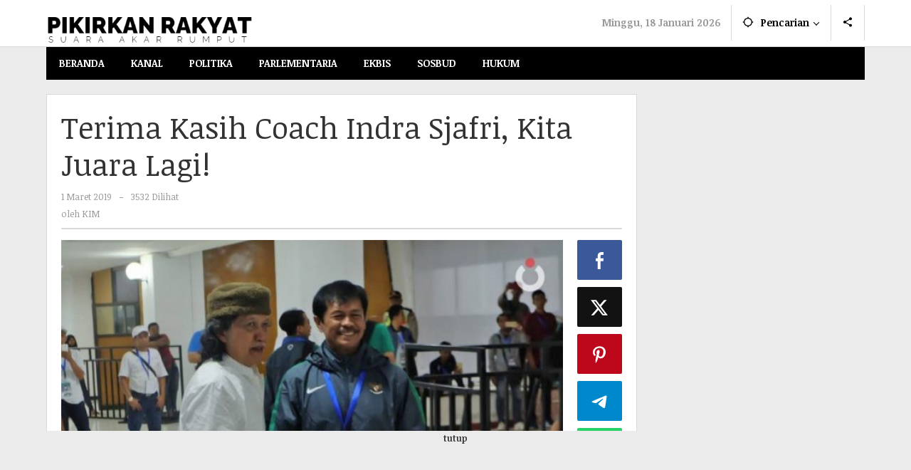

--- FILE ---
content_type: text/html; charset=UTF-8
request_url: https://pikirkanrakyat.com/terima-kasih-coach-indra-sjafri-kita-juara-lagi/
body_size: 22988
content:
<!DOCTYPE html>
<html lang="id">
<head itemscope="itemscope" itemtype="https://schema.org/WebSite">
<meta charset="UTF-8">
<meta name="viewport" content="width=device-width, initial-scale=1">
<link rel="profile" href="http://gmpg.org/xfn/11">

<meta name='robots' content='index, follow, max-image-preview:large, max-snippet:-1, max-video-preview:-1' />

	<!-- This site is optimized with the Yoast SEO plugin v26.7 - https://yoast.com/wordpress/plugins/seo/ -->
	<title>Terima Kasih Coach Indra Sjafri, Kita Juara Lagi! | pikirkanrakyat.com</title>
	<meta name="description" content="Kanal Warga" />
	<link rel="canonical" href="https://pikirkanrakyat.com/terima-kasih-coach-indra-sjafri-kita-juara-lagi/" />
	<meta property="og:locale" content="id_ID" />
	<meta property="og:type" content="article" />
	<meta property="og:title" content="Terima Kasih Coach Indra Sjafri, Kita Juara Lagi! | pikirkanrakyat.com" />
	<meta property="og:description" content="Kanal Warga" />
	<meta property="og:url" content="https://pikirkanrakyat.com/terima-kasih-coach-indra-sjafri-kita-juara-lagi/" />
	<meta property="og:site_name" content="pikirkanrakyat.com" />
	<meta property="article:publisher" content="https://facebook.com/pikirkanrakyat" />
	<meta property="article:published_time" content="2019-03-01T10:47:38+00:00" />
	<meta property="article:modified_time" content="2019-03-01T11:29:01+00:00" />
	<meta property="og:image" content="https://pikirkanrakyat.com/wp-content/uploads/2019/03/20180707-cn-u19-4-720x450.jpg" />
	<meta property="og:image:width" content="620" />
	<meta property="og:image:height" content="388" />
	<meta property="og:image:type" content="image/jpeg" />
	<meta name="author" content="KIM" />
	<meta name="twitter:card" content="summary_large_image" />
	<meta name="twitter:creator" content="@pikirkanrakyat" />
	<meta name="twitter:site" content="@pikirkanrakyat" />
	<meta name="twitter:label1" content="Ditulis oleh" />
	<meta name="twitter:data1" content="KIM" />
	<meta name="twitter:label2" content="Estimasi waktu membaca" />
	<meta name="twitter:data2" content="1 menit" />
	<script type="application/ld+json" class="yoast-schema-graph">{"@context":"https://schema.org","@graph":[{"@type":"Article","@id":"https://pikirkanrakyat.com/terima-kasih-coach-indra-sjafri-kita-juara-lagi/#article","isPartOf":{"@id":"https://pikirkanrakyat.com/terima-kasih-coach-indra-sjafri-kita-juara-lagi/"},"author":{"name":"KIM","@id":"https://pikirkanrakyat.com/#/schema/person/a4997a1c5a01826eb248678b46376091"},"headline":"Terima Kasih Coach Indra Sjafri, Kita Juara Lagi!","datePublished":"2019-03-01T10:47:38+00:00","dateModified":"2019-03-01T11:29:01+00:00","mainEntityOfPage":{"@id":"https://pikirkanrakyat.com/terima-kasih-coach-indra-sjafri-kita-juara-lagi/"},"wordCount":209,"commentCount":0,"publisher":{"@id":"https://pikirkanrakyat.com/#organization"},"image":{"@id":"https://pikirkanrakyat.com/terima-kasih-coach-indra-sjafri-kita-juara-lagi/#primaryimage"},"thumbnailUrl":"https://i0.wp.com/pikirkanrakyat.com/wp-content/uploads/2019/03/20180707-cn-u19-4-720x450.jpg?fit=620%2C388&ssl=1","keywords":["cak nun","indra sjafri","interlude"],"articleSection":["SOSBUD"],"inLanguage":"id","potentialAction":[{"@type":"CommentAction","name":"Comment","target":["https://pikirkanrakyat.com/terima-kasih-coach-indra-sjafri-kita-juara-lagi/#respond"]}]},{"@type":"WebPage","@id":"https://pikirkanrakyat.com/terima-kasih-coach-indra-sjafri-kita-juara-lagi/","url":"https://pikirkanrakyat.com/terima-kasih-coach-indra-sjafri-kita-juara-lagi/","name":"Terima Kasih Coach Indra Sjafri, Kita Juara Lagi! | pikirkanrakyat.com","isPartOf":{"@id":"https://pikirkanrakyat.com/#website"},"primaryImageOfPage":{"@id":"https://pikirkanrakyat.com/terima-kasih-coach-indra-sjafri-kita-juara-lagi/#primaryimage"},"image":{"@id":"https://pikirkanrakyat.com/terima-kasih-coach-indra-sjafri-kita-juara-lagi/#primaryimage"},"thumbnailUrl":"https://i0.wp.com/pikirkanrakyat.com/wp-content/uploads/2019/03/20180707-cn-u19-4-720x450.jpg?fit=620%2C388&ssl=1","datePublished":"2019-03-01T10:47:38+00:00","dateModified":"2019-03-01T11:29:01+00:00","description":"Kanal Warga","breadcrumb":{"@id":"https://pikirkanrakyat.com/terima-kasih-coach-indra-sjafri-kita-juara-lagi/#breadcrumb"},"inLanguage":"id","potentialAction":[{"@type":"ReadAction","target":["https://pikirkanrakyat.com/terima-kasih-coach-indra-sjafri-kita-juara-lagi/"]}]},{"@type":"ImageObject","inLanguage":"id","@id":"https://pikirkanrakyat.com/terima-kasih-coach-indra-sjafri-kita-juara-lagi/#primaryimage","url":"https://i0.wp.com/pikirkanrakyat.com/wp-content/uploads/2019/03/20180707-cn-u19-4-720x450.jpg?fit=620%2C388&ssl=1","contentUrl":"https://i0.wp.com/pikirkanrakyat.com/wp-content/uploads/2019/03/20180707-cn-u19-4-720x450.jpg?fit=620%2C388&ssl=1","width":620,"height":388},{"@type":"BreadcrumbList","@id":"https://pikirkanrakyat.com/terima-kasih-coach-indra-sjafri-kita-juara-lagi/#breadcrumb","itemListElement":[{"@type":"ListItem","position":1,"name":"Home","item":"https://pikirkanrakyat.com/"},{"@type":"ListItem","position":2,"name":"Terima Kasih Coach Indra Sjafri, Kita Juara Lagi!"}]},{"@type":"WebSite","@id":"https://pikirkanrakyat.com/#website","url":"https://pikirkanrakyat.com/","name":"pikirkanrakyat.com","description":"Suara Akar Rumput","publisher":{"@id":"https://pikirkanrakyat.com/#organization"},"potentialAction":[{"@type":"SearchAction","target":{"@type":"EntryPoint","urlTemplate":"https://pikirkanrakyat.com/?s={search_term_string}"},"query-input":{"@type":"PropertyValueSpecification","valueRequired":true,"valueName":"search_term_string"}}],"inLanguage":"id"},{"@type":"Organization","@id":"https://pikirkanrakyat.com/#organization","name":"Kanal Warga","url":"https://pikirkanrakyat.com/","logo":{"@type":"ImageObject","inLanguage":"id","@id":"https://pikirkanrakyat.com/#/schema/logo/image/","url":"https://i0.wp.com/pikirkanrakyat.com/wp-content/uploads/2019/12/kim.png?fit=300%2C313&ssl=1","contentUrl":"https://i0.wp.com/pikirkanrakyat.com/wp-content/uploads/2019/12/kim.png?fit=300%2C313&ssl=1","width":300,"height":313,"caption":"Kanal Warga"},"image":{"@id":"https://pikirkanrakyat.com/#/schema/logo/image/"},"sameAs":["https://facebook.com/pikirkanrakyat","https://x.com/pikirkanrakyat","https://instagram.com/pikirkanrakyat","https://www.linkedin.com/in/pikirkanrakyat/","https://myspace.com/pikirkanrakyat","https://id.pinterest.com/pikirkanrakyat/","https://www.youtube.com/channel/UCTgt9B9jqN--7vy12yUCFPw","https://en.wikipedia.org/wiki/User:Pikirkan_Rakyat"]},{"@type":"Person","@id":"https://pikirkanrakyat.com/#/schema/person/a4997a1c5a01826eb248678b46376091","name":"KIM","image":{"@type":"ImageObject","inLanguage":"id","@id":"https://pikirkanrakyat.com/#/schema/person/image/","url":"https://secure.gravatar.com/avatar/f0fe391caf67ad602e004b21e72ba0426b5c0211991e44d5fff1eb30ba37605e?s=96&d=mm&r=g","contentUrl":"https://secure.gravatar.com/avatar/f0fe391caf67ad602e004b21e72ba0426b5c0211991e44d5fff1eb30ba37605e?s=96&d=mm&r=g","caption":"KIM"},"url":"https://pikirkanrakyat.com/author/kirkergaard/"}]}</script>
	<!-- / Yoast SEO plugin. -->


<link rel='dns-prefetch' href='//secure.gravatar.com' />
<link rel='dns-prefetch' href='//www.googletagmanager.com' />
<link rel='dns-prefetch' href='//stats.wp.com' />
<link rel='dns-prefetch' href='//fonts.googleapis.com' />
<link rel='dns-prefetch' href='//v0.wordpress.com' />
<link rel='preconnect' href='//c0.wp.com' />
<link rel='preconnect' href='//i0.wp.com' />
<link rel="alternate" type="application/rss+xml" title="pikirkanrakyat.com &raquo; Feed" href="https://pikirkanrakyat.com/feed/" />
<link rel="alternate" type="application/rss+xml" title="pikirkanrakyat.com &raquo; Umpan Komentar" href="https://pikirkanrakyat.com/comments/feed/" />
<link rel="alternate" type="application/rss+xml" title="pikirkanrakyat.com &raquo; Terima Kasih Coach Indra Sjafri, Kita Juara Lagi! Umpan Komentar" href="https://pikirkanrakyat.com/terima-kasih-coach-indra-sjafri-kita-juara-lagi/feed/" />
<link rel="alternate" title="oEmbed (JSON)" type="application/json+oembed" href="https://pikirkanrakyat.com/wp-json/oembed/1.0/embed?url=https%3A%2F%2Fpikirkanrakyat.com%2Fterima-kasih-coach-indra-sjafri-kita-juara-lagi%2F" />
<link rel="alternate" title="oEmbed (XML)" type="text/xml+oembed" href="https://pikirkanrakyat.com/wp-json/oembed/1.0/embed?url=https%3A%2F%2Fpikirkanrakyat.com%2Fterima-kasih-coach-indra-sjafri-kita-juara-lagi%2F&#038;format=xml" />
<style id='wp-img-auto-sizes-contain-inline-css' type='text/css'>
img:is([sizes=auto i],[sizes^="auto," i]){contain-intrinsic-size:3000px 1500px}
/*# sourceURL=wp-img-auto-sizes-contain-inline-css */
</style>

<link rel='stylesheet' id='dashicons-css' href='https://c0.wp.com/c/6.9/wp-includes/css/dashicons.min.css' type='text/css' media='all' />
<link rel='stylesheet' id='post-views-counter-frontend-css' href='https://pikirkanrakyat.com/wp-content/plugins/post-views-counter/css/frontend.css?ver=1.7.0' type='text/css' media='all' />
<style id='wp-emoji-styles-inline-css' type='text/css'>

	img.wp-smiley, img.emoji {
		display: inline !important;
		border: none !important;
		box-shadow: none !important;
		height: 1em !important;
		width: 1em !important;
		margin: 0 0.07em !important;
		vertical-align: -0.1em !important;
		background: none !important;
		padding: 0 !important;
	}
/*# sourceURL=wp-emoji-styles-inline-css */
</style>
<link rel='stylesheet' id='majalahpro-core-css' href='https://pikirkanrakyat.com/wp-content/plugins/majalahpro-core/css/majalahpro-core.css?ver=1.2.9' type='text/css' media='all' />
<link crossorigin="anonymous" rel='stylesheet' id='majalahpro-fonts-css' href='https://fonts.googleapis.com/css?family=Noticia+Text%3Aregular%2Citalic%2C700%26subset%3Dlatin%2C&#038;ver=1.3.1' type='text/css' media='all' />
<link rel='stylesheet' id='majalahpro-style-css' href='https://pikirkanrakyat.com/wp-content/themes/majalahpro/style.css?ver=1.3.1' type='text/css' media='all' />
<style id='majalahpro-style-inline-css' type='text/css'>
body{color:#323233;font-family:"Noticia Text",arial,sans-serif;}kbd,a.button,button,.button,button.button,input[type="button"],input[type="reset"],input[type="submit"],#infinite-handle span,ol.comment-list li div.reply .comment-reply-link,#cancel-comment-reply-link,.tagcloud a,.tagcloud ul,ul.page-numbers li span.page-numbers,.prevnextpost-links a .prevnextpost,.page-links .page-link-number,.sidr,#navigationamp,.firstpage-title,.gmr-ajax-tab > li > a.js-tabs__title-active,.gmr-ajax-tab > li > a.js-tabs__title-active:focus,.gmr-ajax-tab > li > a.js-tabs__title-active:hover,#secondary-slider .splide__slide.is-active{background-color:#000000;}#primary-menu .sub-menu-search,#primary-menu .sub-menu,#primary-menu .children,.gmr-ajax-loader{border-bottom-color:#000000;}blockquote,a.button,button,.button,button.button,input[type="button"],input[type="reset"],input[type="submit"],.gmr-theme div.sharedaddy h3.sd-title:before,.bypostauthor > .comment-body,ol.comment-list li .comment-meta:after,.widget-title span{border-color:#000000;}.gmr-meta-topic a,h3.widget-title,h3.related-title,.gmr-owl-carousel .gmr-slide-topic a,.gmr-module-slide-topic a{color:#000000;}#secondary-slider{border-top-color:#000000;}.gmr-owl-carousel .gmr-slide-topic a,.gmr-firstbox-content{border-color:#000000;}a{color:#000000;}.gmr-secondmenu #primary-menu > li.page_item_has_children > a:after,.gmr-secondmenu #primary-menu > li.menu-item-has-children > a:after,.gmr-secondmenu #primary-menu .sub-menu-search > li.page_item_has_children > a:after,.gmr-secondmenu #primary-menu .sub-menu-search > li.menu-item-has-children > a:after,.gmr-secondmenu #primary-menu .sub-menu > li.page_item_has_children > a:after,.gmr-secondmenu #primary-menu .sub-menu > li.menu-item-has-children > a:after,.gmr-secondmenu #primary-menu .children > li.page_item_has_children > a:after,.gmr-secondmenu #primary-menu .children > li.menu-item-has-children > a:after{border-color:#000000;}a:hover,a:focus,a:active{color:#000000;}.gmr-topnavmenu #primary-menu > li.page_item_has_children:hover > a:after,.gmr-topnavmenu #primary-menu > li.menu-item-has-children:hover > a:after{border-color:#000000;}.site-title a{color:#000000;}.site-description{color:#999999;}.gmr-logo{margin-top:20px;}.gmr-menuwrap,.gmr-sticky .top-header.sticky-menu,.gmr-mainmenu #primary-menu .sub-menu,.gmr-mainmenu #primary-menu .children{background-color:#000000;}#gmr-responsive-menu,.gmr-mainmenu #primary-menu > li > a{color:#ffffff;}.gmr-mainmenu #primary-menu > li.menu-border > a span,.gmr-mainmenu #primary-menu > li.page_item_has_children > a:after,.gmr-mainmenu #primary-menu > li.menu-item-has-children > a:after,.gmr-mainmenu #primary-menu .sub-menu-search > li.page_item_has_children > a:after,.gmr-mainmenu #primary-menu .sub-menu-search > li.menu-item-has-children > a:after,.gmr-mainmenu #primary-menu .sub-menu > li.page_item_has_children > a:after,.gmr-mainmenu #primary-menu .sub-menu > li.menu-item-has-children > a:after,.gmr-mainmenu #primary-menu .children > li.page_item_has_children > a:after,.gmr-mainmenu #primary-menu .children > li.menu-item-has-children > a:after{border-color:#ffffff;}#gmr-responsive-menu:hover,.gmr-mainmenu #primary-menu > li:hover > a,.gmr-mainmenu #primary-menu .current-menu-item > a,.gmr-mainmenu #primary-menu .current-menu-ancestor > a,.gmr-mainmenu #primary-menu .current_page_item > a,.gmr-mainmenu #primary-menu .current_page_ancestor > a,.gmr-mainmenu .search-trigger .gmr-icon:hover{color:#ffffff;}.gmr-mainmenu #primary-menu > li.menu-border:hover > a span,.gmr-mainmenu #primary-menu > li.menu-border.current-menu-item > a span,.gmr-mainmenu #primary-menu > li.menu-border.current-menu-ancestor > a span,.gmr-mainmenu #primary-menu > li.menu-border.current_page_item > a span,.gmr-mainmenu #primary-menu > li.menu-border.current_page_ancestor > a span,.gmr-mainmenu #primary-menu > li.page_item_has_children:hover > a:after,.gmr-mainmenu #primary-menu > li.menu-item-has-children:hover > a:after{border-color:#ffffff;}.gmr-mainmenu #primary-menu > li:hover > a,.gmr-mainmenu #primary-menu .current-menu-item > a,.gmr-mainmenu #primary-menu .current-menu-ancestor > a,.gmr-mainmenu #primary-menu .current_page_item > a,.gmr-mainmenu #primary-menu .current_page_ancestor > a{background-color:#424242;}.gmr-topnavwrap{background-color:#ffffff;}#gmr-topnavresponsive-menu svg,.gmr-topnavmenu #primary-menu > li > a,.gmr-social-icon ul > li > a,.search-trigger .gmr-icon{color:#000000;}.gmr-topnavmenu #primary-menu > li.menu-border > a span,.gmr-topnavmenu #primary-menu > li.page_item_has_children > a:after,.gmr-topnavmenu #primary-menu > li.menu-item-has-children > a:after,.gmr-topnavmenu #primary-menu .sub-menu-search > li.page_item_has_children > a:after,.gmr-topnavmenu #primary-menu .sub-menu-search > li.menu-item-has-children > a:after,.gmr-topnavmenu #primary-menu .sub-menu > li.page_item_has_children > a:after,.gmr-topnavmenu #primary-menu .sub-menu > li.menu-item-has-children > a:after,.gmr-topnavmenu #primary-menu .children > li.page_item_has_children > a:after,.gmr-topnavmenu #primary-menu .children > li.menu-item-has-children > a:after{border-color:#000000;}#gmr-topnavresponsive-menu:hover,.gmr-topnavmenu #primary-menu > li:hover > a,.gmr-topnavmenu #primary-menu .current-menu-item > a,.gmr-topnavmenu #primary-menu .current-menu-ancestor > a,.gmr-topnavmenu #primary-menu .current_page_item > a,.gmr-topnavmenu #primary-menu .current_page_ancestor > a,.gmr-social-icon ul > li > a:hover{color:#848484;}.gmr-topnavmenu #primary-menu > li.menu-border:hover > a span,.gmr-topnavmenu #primary-menu > li.menu-border.current-menu-item > a span,.gmr-topnavmenu #primary-menu > li.menu-border.current-menu-ancestor > a span,.gmr-topnavmenu #primary-menu > li.menu-border.current_page_item > a span,.gmr-topnavmenu #primary-menu > li.menu-border.current_page_ancestor > a span,.gmr-topnavmenu #primary-menu > li.page_item_has_children:hover > a:after,.gmr-topnavmenu #primary-menu > li.menu-item-has-children:hover > a:after{border-color:#848484;}.page-title,.breadcrumbs,.gmr-authorbox,.module-slide-tabs,.related-title{background-color:#f5f5f5;}.site-main,.gmr-infinite-selector.gmr-related-infinite #gmr-main-load .item-infinite .item-box,.majalahpro-core-related-post .gmr-newinfinite{background-color:#ffffff;}h1,h2,h3,h4,h5,h6,.h1,.h2,.h3,.h4,.h5,.h6,.site-title,#gmr-responsive-menu,.gmr-mainmenu #primary-menu > li > a{font-family:"Noticia Text",arial,sans-serif;}body,.gmr-gallery-related ul li,.gmr-module-posts ul li{font-weight:700;font-size:14px;}.entry-content-single{font-size:17px;}h1{font-size:30px;}h2{font-size:26px;}h3{font-size:24px;}h4{font-size:22px;}h5{font-size:20px;}h6{font-size:18px;}.widget-footer{background-color:#ffffff;}.site-footer{color:#323233;}.site-footer a{color:#999;}.site-footer a:hover{color:#999;}
/*# sourceURL=majalahpro-style-inline-css */
</style>

<!-- Potongan tag Google (gtag.js) ditambahkan oleh Site Kit -->
<!-- Snippet Google Analytics telah ditambahkan oleh Site Kit -->
<script type="text/javascript" src="https://www.googletagmanager.com/gtag/js?id=G-410TC8EC1V" id="google_gtagjs-js" async></script>
<script type="text/javascript" id="google_gtagjs-js-after">
/* <![CDATA[ */
window.dataLayer = window.dataLayer || [];function gtag(){dataLayer.push(arguments);}
gtag("set","linker",{"domains":["pikirkanrakyat.com"]});
gtag("js", new Date());
gtag("set", "developer_id.dZTNiMT", true);
gtag("config", "G-410TC8EC1V");
//# sourceURL=google_gtagjs-js-after
/* ]]> */
</script>
<link rel="https://api.w.org/" href="https://pikirkanrakyat.com/wp-json/" /><link rel="alternate" title="JSON" type="application/json" href="https://pikirkanrakyat.com/wp-json/wp/v2/posts/410" /><link rel="EditURI" type="application/rsd+xml" title="RSD" href="https://pikirkanrakyat.com/xmlrpc.php?rsd" />
<meta name="generator" content="WordPress 6.9" />
<link rel='shortlink' href='https://wp.me/p7elND-6C' />
<meta name="generator" content="Site Kit by Google 1.170.0" /><!-- Global site tag (gtag.js) - Google Analytics -->
<script async src="https://www.googletagmanager.com/gtag/js?id=G-410TC8EC1V"></script>
<script>
  window.dataLayer = window.dataLayer || [];
  function gtag(){dataLayer.push(arguments);}
  gtag('js', new Date());

  gtag('config', 'G-410TC8EC1V');
</script>	<style>img#wpstats{display:none}</style>
		<link rel="pingback" href="https://pikirkanrakyat.com/xmlrpc.php"><link rel="amphtml" href="https://pikirkanrakyat.com/terima-kasih-coach-indra-sjafri-kita-juara-lagi/amp/"><link rel="icon" href="https://i0.wp.com/pikirkanrakyat.com/wp-content/uploads/2024/05/p-removebg-preview.png?fit=32%2C32&#038;ssl=1" sizes="32x32" />
<link rel="icon" href="https://i0.wp.com/pikirkanrakyat.com/wp-content/uploads/2024/05/p-removebg-preview.png?fit=98%2C101&#038;ssl=1" sizes="192x192" />
<link rel="apple-touch-icon" href="https://i0.wp.com/pikirkanrakyat.com/wp-content/uploads/2024/05/p-removebg-preview.png?fit=98%2C101&#038;ssl=1" />
<meta name="msapplication-TileImage" content="https://i0.wp.com/pikirkanrakyat.com/wp-content/uploads/2024/05/p-removebg-preview.png?fit=98%2C101&#038;ssl=1" />
<style id='wp-block-paragraph-inline-css' type='text/css'>
.is-small-text{font-size:.875em}.is-regular-text{font-size:1em}.is-large-text{font-size:2.25em}.is-larger-text{font-size:3em}.has-drop-cap:not(:focus):first-letter{float:left;font-size:8.4em;font-style:normal;font-weight:100;line-height:.68;margin:.05em .1em 0 0;text-transform:uppercase}body.rtl .has-drop-cap:not(:focus):first-letter{float:none;margin-left:.1em}p.has-drop-cap.has-background{overflow:hidden}:root :where(p.has-background){padding:1.25em 2.375em}:where(p.has-text-color:not(.has-link-color)) a{color:inherit}p.has-text-align-left[style*="writing-mode:vertical-lr"],p.has-text-align-right[style*="writing-mode:vertical-rl"]{rotate:180deg}
/*# sourceURL=https://c0.wp.com/c/6.9/wp-includes/blocks/paragraph/style.min.css */
</style>
<style id='global-styles-inline-css' type='text/css'>
:root{--wp--preset--aspect-ratio--square: 1;--wp--preset--aspect-ratio--4-3: 4/3;--wp--preset--aspect-ratio--3-4: 3/4;--wp--preset--aspect-ratio--3-2: 3/2;--wp--preset--aspect-ratio--2-3: 2/3;--wp--preset--aspect-ratio--16-9: 16/9;--wp--preset--aspect-ratio--9-16: 9/16;--wp--preset--color--black: #000000;--wp--preset--color--cyan-bluish-gray: #abb8c3;--wp--preset--color--white: #ffffff;--wp--preset--color--pale-pink: #f78da7;--wp--preset--color--vivid-red: #cf2e2e;--wp--preset--color--luminous-vivid-orange: #ff6900;--wp--preset--color--luminous-vivid-amber: #fcb900;--wp--preset--color--light-green-cyan: #7bdcb5;--wp--preset--color--vivid-green-cyan: #00d084;--wp--preset--color--pale-cyan-blue: #8ed1fc;--wp--preset--color--vivid-cyan-blue: #0693e3;--wp--preset--color--vivid-purple: #9b51e0;--wp--preset--gradient--vivid-cyan-blue-to-vivid-purple: linear-gradient(135deg,rgb(6,147,227) 0%,rgb(155,81,224) 100%);--wp--preset--gradient--light-green-cyan-to-vivid-green-cyan: linear-gradient(135deg,rgb(122,220,180) 0%,rgb(0,208,130) 100%);--wp--preset--gradient--luminous-vivid-amber-to-luminous-vivid-orange: linear-gradient(135deg,rgb(252,185,0) 0%,rgb(255,105,0) 100%);--wp--preset--gradient--luminous-vivid-orange-to-vivid-red: linear-gradient(135deg,rgb(255,105,0) 0%,rgb(207,46,46) 100%);--wp--preset--gradient--very-light-gray-to-cyan-bluish-gray: linear-gradient(135deg,rgb(238,238,238) 0%,rgb(169,184,195) 100%);--wp--preset--gradient--cool-to-warm-spectrum: linear-gradient(135deg,rgb(74,234,220) 0%,rgb(151,120,209) 20%,rgb(207,42,186) 40%,rgb(238,44,130) 60%,rgb(251,105,98) 80%,rgb(254,248,76) 100%);--wp--preset--gradient--blush-light-purple: linear-gradient(135deg,rgb(255,206,236) 0%,rgb(152,150,240) 100%);--wp--preset--gradient--blush-bordeaux: linear-gradient(135deg,rgb(254,205,165) 0%,rgb(254,45,45) 50%,rgb(107,0,62) 100%);--wp--preset--gradient--luminous-dusk: linear-gradient(135deg,rgb(255,203,112) 0%,rgb(199,81,192) 50%,rgb(65,88,208) 100%);--wp--preset--gradient--pale-ocean: linear-gradient(135deg,rgb(255,245,203) 0%,rgb(182,227,212) 50%,rgb(51,167,181) 100%);--wp--preset--gradient--electric-grass: linear-gradient(135deg,rgb(202,248,128) 0%,rgb(113,206,126) 100%);--wp--preset--gradient--midnight: linear-gradient(135deg,rgb(2,3,129) 0%,rgb(40,116,252) 100%);--wp--preset--font-size--small: 13px;--wp--preset--font-size--medium: 20px;--wp--preset--font-size--large: 36px;--wp--preset--font-size--x-large: 42px;--wp--preset--spacing--20: 0.44rem;--wp--preset--spacing--30: 0.67rem;--wp--preset--spacing--40: 1rem;--wp--preset--spacing--50: 1.5rem;--wp--preset--spacing--60: 2.25rem;--wp--preset--spacing--70: 3.38rem;--wp--preset--spacing--80: 5.06rem;--wp--preset--shadow--natural: 6px 6px 9px rgba(0, 0, 0, 0.2);--wp--preset--shadow--deep: 12px 12px 50px rgba(0, 0, 0, 0.4);--wp--preset--shadow--sharp: 6px 6px 0px rgba(0, 0, 0, 0.2);--wp--preset--shadow--outlined: 6px 6px 0px -3px rgb(255, 255, 255), 6px 6px rgb(0, 0, 0);--wp--preset--shadow--crisp: 6px 6px 0px rgb(0, 0, 0);}:where(.is-layout-flex){gap: 0.5em;}:where(.is-layout-grid){gap: 0.5em;}body .is-layout-flex{display: flex;}.is-layout-flex{flex-wrap: wrap;align-items: center;}.is-layout-flex > :is(*, div){margin: 0;}body .is-layout-grid{display: grid;}.is-layout-grid > :is(*, div){margin: 0;}:where(.wp-block-columns.is-layout-flex){gap: 2em;}:where(.wp-block-columns.is-layout-grid){gap: 2em;}:where(.wp-block-post-template.is-layout-flex){gap: 1.25em;}:where(.wp-block-post-template.is-layout-grid){gap: 1.25em;}.has-black-color{color: var(--wp--preset--color--black) !important;}.has-cyan-bluish-gray-color{color: var(--wp--preset--color--cyan-bluish-gray) !important;}.has-white-color{color: var(--wp--preset--color--white) !important;}.has-pale-pink-color{color: var(--wp--preset--color--pale-pink) !important;}.has-vivid-red-color{color: var(--wp--preset--color--vivid-red) !important;}.has-luminous-vivid-orange-color{color: var(--wp--preset--color--luminous-vivid-orange) !important;}.has-luminous-vivid-amber-color{color: var(--wp--preset--color--luminous-vivid-amber) !important;}.has-light-green-cyan-color{color: var(--wp--preset--color--light-green-cyan) !important;}.has-vivid-green-cyan-color{color: var(--wp--preset--color--vivid-green-cyan) !important;}.has-pale-cyan-blue-color{color: var(--wp--preset--color--pale-cyan-blue) !important;}.has-vivid-cyan-blue-color{color: var(--wp--preset--color--vivid-cyan-blue) !important;}.has-vivid-purple-color{color: var(--wp--preset--color--vivid-purple) !important;}.has-black-background-color{background-color: var(--wp--preset--color--black) !important;}.has-cyan-bluish-gray-background-color{background-color: var(--wp--preset--color--cyan-bluish-gray) !important;}.has-white-background-color{background-color: var(--wp--preset--color--white) !important;}.has-pale-pink-background-color{background-color: var(--wp--preset--color--pale-pink) !important;}.has-vivid-red-background-color{background-color: var(--wp--preset--color--vivid-red) !important;}.has-luminous-vivid-orange-background-color{background-color: var(--wp--preset--color--luminous-vivid-orange) !important;}.has-luminous-vivid-amber-background-color{background-color: var(--wp--preset--color--luminous-vivid-amber) !important;}.has-light-green-cyan-background-color{background-color: var(--wp--preset--color--light-green-cyan) !important;}.has-vivid-green-cyan-background-color{background-color: var(--wp--preset--color--vivid-green-cyan) !important;}.has-pale-cyan-blue-background-color{background-color: var(--wp--preset--color--pale-cyan-blue) !important;}.has-vivid-cyan-blue-background-color{background-color: var(--wp--preset--color--vivid-cyan-blue) !important;}.has-vivid-purple-background-color{background-color: var(--wp--preset--color--vivid-purple) !important;}.has-black-border-color{border-color: var(--wp--preset--color--black) !important;}.has-cyan-bluish-gray-border-color{border-color: var(--wp--preset--color--cyan-bluish-gray) !important;}.has-white-border-color{border-color: var(--wp--preset--color--white) !important;}.has-pale-pink-border-color{border-color: var(--wp--preset--color--pale-pink) !important;}.has-vivid-red-border-color{border-color: var(--wp--preset--color--vivid-red) !important;}.has-luminous-vivid-orange-border-color{border-color: var(--wp--preset--color--luminous-vivid-orange) !important;}.has-luminous-vivid-amber-border-color{border-color: var(--wp--preset--color--luminous-vivid-amber) !important;}.has-light-green-cyan-border-color{border-color: var(--wp--preset--color--light-green-cyan) !important;}.has-vivid-green-cyan-border-color{border-color: var(--wp--preset--color--vivid-green-cyan) !important;}.has-pale-cyan-blue-border-color{border-color: var(--wp--preset--color--pale-cyan-blue) !important;}.has-vivid-cyan-blue-border-color{border-color: var(--wp--preset--color--vivid-cyan-blue) !important;}.has-vivid-purple-border-color{border-color: var(--wp--preset--color--vivid-purple) !important;}.has-vivid-cyan-blue-to-vivid-purple-gradient-background{background: var(--wp--preset--gradient--vivid-cyan-blue-to-vivid-purple) !important;}.has-light-green-cyan-to-vivid-green-cyan-gradient-background{background: var(--wp--preset--gradient--light-green-cyan-to-vivid-green-cyan) !important;}.has-luminous-vivid-amber-to-luminous-vivid-orange-gradient-background{background: var(--wp--preset--gradient--luminous-vivid-amber-to-luminous-vivid-orange) !important;}.has-luminous-vivid-orange-to-vivid-red-gradient-background{background: var(--wp--preset--gradient--luminous-vivid-orange-to-vivid-red) !important;}.has-very-light-gray-to-cyan-bluish-gray-gradient-background{background: var(--wp--preset--gradient--very-light-gray-to-cyan-bluish-gray) !important;}.has-cool-to-warm-spectrum-gradient-background{background: var(--wp--preset--gradient--cool-to-warm-spectrum) !important;}.has-blush-light-purple-gradient-background{background: var(--wp--preset--gradient--blush-light-purple) !important;}.has-blush-bordeaux-gradient-background{background: var(--wp--preset--gradient--blush-bordeaux) !important;}.has-luminous-dusk-gradient-background{background: var(--wp--preset--gradient--luminous-dusk) !important;}.has-pale-ocean-gradient-background{background: var(--wp--preset--gradient--pale-ocean) !important;}.has-electric-grass-gradient-background{background: var(--wp--preset--gradient--electric-grass) !important;}.has-midnight-gradient-background{background: var(--wp--preset--gradient--midnight) !important;}.has-small-font-size{font-size: var(--wp--preset--font-size--small) !important;}.has-medium-font-size{font-size: var(--wp--preset--font-size--medium) !important;}.has-large-font-size{font-size: var(--wp--preset--font-size--large) !important;}.has-x-large-font-size{font-size: var(--wp--preset--font-size--x-large) !important;}
/*# sourceURL=global-styles-inline-css */
</style>
</head>

<body class="wp-singular post-template-default single single-post postid-410 single-format-standard wp-theme-majalahpro gmr-theme idtheme kentooz gmr-sticky group-blog" itemscope="itemscope" itemtype="https://schema.org/WebPage">
<a class="skip-link screen-reader-text" href="#main">Lewati ke konten</a>

<div class="top-header-second">
	<div class="gmr-topnavwrap clearfix">
		<div class="container">
			<div class="gmr-list-table">
				<div class="gmr-table-row">
					<div class="gmr-table-cell gmr-table-logo">
						<div class="gmr-mobilelogo">
							<div class="gmr-logo"><a href="https://pikirkanrakyat.com/" class="custom-logo-link" itemprop="url" title="pikirkanrakyat.com"><img src="https://pikirkanrakyat.com/wp-content/uploads/2024/05/pikirkanrakyat.png" alt="pikirkanrakyat.com" title="pikirkanrakyat.com" /></a></div>						</div>
					</div>
					<div class="gmr-table-cell gmr-table-menu">
													<a id="gmr-topnavresponsive-menu" href="#menus" title="Menus" rel="nofollow"><svg xmlns="http://www.w3.org/2000/svg" xmlns:xlink="http://www.w3.org/1999/xlink" aria-hidden="true" role="img" style="vertical-align: -0.125em;" width="1em" height="1em" preserveAspectRatio="xMidYMid meet" viewBox="0 0 24 24"><path d="M3 18h18v-2H3v2zm0-5h18v-2H3v2zm0-7v2h18V6H3z" fill="currentColor"/></svg></a>
							<div class="close-topnavmenu-wrap"><a id="close-topnavmenu-button" rel="nofollow" href="#"><svg xmlns="http://www.w3.org/2000/svg" xmlns:xlink="http://www.w3.org/1999/xlink" aria-hidden="true" role="img" width="1em" height="1em" preserveAspectRatio="xMidYMid meet" viewBox="0 0 24 24"><g fill="currentColor"><path d="M12 2a10 10 0 1 0 10 10A10 10 0 0 0 12 2zm0 18a8 8 0 1 1 8-8a8 8 0 0 1-8 8z"/><path d="M14.71 9.29a1 1 0 0 0-1.42 0L12 10.59l-1.29-1.3a1 1 0 0 0-1.42 1.42l1.3 1.29l-1.3 1.29a1 1 0 0 0 0 1.42a1 1 0 0 0 1.42 0l1.29-1.3l1.29 1.3a1 1 0 0 0 1.42 0a1 1 0 0 0 0-1.42L13.41 12l1.3-1.29a1 1 0 0 0 0-1.42z"/></g></svg></a></div>
							<nav id="site-navigation" class="gmr-topnavmenu pull-right" role="navigation" itemscope="itemscope" itemtype="https://schema.org/SiteNavigationElement">
								<ul id="primary-menu" class="menu"><li class="menu-item menu-item-type-custom menu-item-object-custom menu-item-object-date"><span class="gmr-top-date" data-lang="id">&nbsp;</span></li><li class="menu-item menu-item-type-custom menu-item-object-custom menu-item-has-children gmr-search"><a href="#" title="Pencarian" rel="nofollow" itemprop="url"><svg xmlns="http://www.w3.org/2000/svg" xmlns:xlink="http://www.w3.org/1999/xlink" aria-hidden="true" role="img" style="vertical-align: -0.125em;" width="1em" height="1em" preserveAspectRatio="xMidYMid meet" viewBox="0 0 24 24"><path d="M20.94 11A8.994 8.994 0 0 0 13 3.06V1h-2v2.06A8.994 8.994 0 0 0 3.06 11H1v2h2.06A8.994 8.994 0 0 0 11 20.94V23h2v-2.06A8.994 8.994 0 0 0 20.94 13H23v-2h-2.06zM12 19c-3.87 0-7-3.13-7-7s3.13-7 7-7s7 3.13 7 7s-3.13 7-7 7z" fill="currentColor"/></svg><span itemprop="name">Pencarian</span></a><ul class="sub-menu-search"><li id="menu-item-search" class="menu-item menu-item-type-custom menu-item-object-custom menu-item-search"><form method="get" class="gmr-searchform searchform" action="https://pikirkanrakyat.com/"><input type="text" name="s" id="s" placeholder="Pencarian" /></form></li></ul></li>
					<li class="menu-item menu-item-type-custom menu-item-object-custom gmr-social-menu">
						<a href="#" title="Social Network" rel="nofollow" class="gmr-social-mainlink" itemprop="url">
							<svg xmlns="http://www.w3.org/2000/svg" xmlns:xlink="http://www.w3.org/1999/xlink" aria-hidden="true" role="img" style="vertical-align: -0.125em;" width="1em" height="1em" preserveAspectRatio="xMidYMid meet" viewBox="0 0 24 24"><path d="M18 16.08c-.76 0-1.44.3-1.96.77L8.91 12.7c.05-.23.09-.46.09-.7s-.04-.47-.09-.7l7.05-4.11c.54.5 1.25.81 2.04.81c1.66 0 3-1.34 3-3s-1.34-3-3-3s-3 1.34-3 3c0 .24.04.47.09.7L8.04 9.81C7.5 9.31 6.79 9 6 9c-1.66 0-3 1.34-3 3s1.34 3 3 3c.79 0 1.5-.31 2.04-.81l7.12 4.16c-.05.21-.08.43-.08.65c0 1.61 1.31 2.92 2.92 2.92c1.61 0 2.92-1.31 2.92-2.92s-1.31-2.92-2.92-2.92z" fill="currentColor"/></svg>
						</a><ul class="sub-menu"><li class="menu-item menu-item-type-custom menu-item-object-custom menu-item-social-network"><a href="https://pikirkanrakyat.com/feed/" title="RSS" class="rss" target="_blank" rel="nofollow"><svg xmlns="http://www.w3.org/2000/svg" xmlns:xlink="http://www.w3.org/1999/xlink" aria-hidden="true" role="img" width="1em" height="1em" preserveAspectRatio="xMidYMid meet" viewBox="0 0 20 20"><path d="M14.92 18H18C18 9.32 10.82 2.25 2 2.25v3.02c7.12 0 12.92 5.71 12.92 12.73zm-5.44 0h3.08C12.56 12.27 7.82 7.6 2 7.6v3.02c2 0 3.87.77 5.29 2.16A7.292 7.292 0 0 1 9.48 18zm-5.35-.02c1.17 0 2.13-.93 2.13-2.09c0-1.15-.96-2.09-2.13-2.09c-1.18 0-2.13.94-2.13 2.09c0 1.16.95 2.09 2.13 2.09z" fill="currentColor"/></svg>RSS</a></li></ul></li></ul>							</nav><!-- #site-navigation -->
											</div>
				</div>
			</div>
					</div>
	</div>
</div>


	<header id="masthead" class="site-header" role="banner" itemscope="itemscope" itemtype="https://schema.org/WPHeader">
		<div class="top-header">
			<div class="container">
				<div class="gmr-menuwrap clearfix">
					<nav id="site-navigation" class="gmr-mainmenu" role="navigation" itemscope="itemscope" itemtype="https://schema.org/SiteNavigationElement">
						<ul id="primary-menu" class="menu"><li id="menu-item-9266" class="menu-item menu-item-type-custom menu-item-object-custom menu-item-home menu-item-9266"><a href="https://pikirkanrakyat.com" itemprop="url"><span itemprop="name">BERANDA</span></a></li>
<li id="menu-item-21" class="menu-item menu-item-type-taxonomy menu-item-object-category menu-item-21"><a href="https://pikirkanrakyat.com/kanal/" itemprop="url"><span itemprop="name">KANAL</span></a></li>
<li id="menu-item-24" class="menu-item menu-item-type-taxonomy menu-item-object-category menu-item-24"><a href="https://pikirkanrakyat.com/politika/" itemprop="url"><span itemprop="name">POLITIKA</span></a></li>
<li id="menu-item-23" class="menu-item menu-item-type-taxonomy menu-item-object-category menu-item-23"><a href="https://pikirkanrakyat.com/parlementaria/" itemprop="url"><span itemprop="name">PARLEMENTARIA</span></a></li>
<li id="menu-item-25" class="menu-item menu-item-type-taxonomy menu-item-object-category menu-item-25"><a href="https://pikirkanrakyat.com/ekbis/" itemprop="url"><span itemprop="name">EKBIS</span></a></li>
<li id="menu-item-26" class="menu-item menu-item-type-taxonomy menu-item-object-category current-post-ancestor current-menu-parent current-post-parent menu-item-26"><a href="https://pikirkanrakyat.com/sosbud/" itemprop="url"><span itemprop="name">SOSBUD</span></a></li>
<li id="menu-item-9333" class="menu-item menu-item-type-taxonomy menu-item-object-category menu-item-9333"><a href="https://pikirkanrakyat.com/hukum/" itemprop="url"><span itemprop="name">HUKUM</span></a></li>
</ul>					</nav><!-- #site-navigation -->
				</div>
			</div>
		</div><!-- .top-header -->
	</header><!-- #masthead -->

				<div class="container">
				<div class="gmr-secondmenuwrap clearfix">
					<nav id="site-navigation" class="gmr-secondmenu" role="navigation" itemscope="itemscope" itemtype="https://schema.org/SiteNavigationElement">
											</nav><!-- #site-navigation -->
				</div>
			</div>
		
<div class="site inner-wrap" id="site-container">
	
	<div id="content" class="gmr-content">

		
		<div class="container">

			<div class="row">

<div id="primary" class="content-area col-md-content">


	<main id="main" class="site-main-single" role="main">

	
<article id="post-410" class="post-410 post type-post status-publish format-standard has-post-thumbnail hentry category-sosbud tag-cak-nun tag-indra-sjafri tag-interlude" itemscope="itemscope" itemtype="https://schema.org/CreativeWork">

	<div class="gmr-box-content site-main gmr-single">
				<header class="entry-header">
			<h1 class="entry-title" itemprop="headline">Terima Kasih Coach Indra Sjafri, Kita Juara Lagi!</h1>			<div class="gmr-metacontent"><span class="posted-on"><time class="entry-date published" itemprop="datePublished" datetime="2019-03-01T17:47:38+07:00">1 Maret 2019</time><time class="updated" datetime="2019-03-01T18:29:01+07:00">1 Maret 2019</time></span><span class="screen-reader-text">oleh <span class="entry-author vcard screen-reader-text" itemprop="author" itemscope="itemscope" itemtype="https://schema.org/person"><a class="url fn n" href="https://pikirkanrakyat.com/author/kirkergaard/" title="Tautan ke: KIM" itemprop="url"><span itemprop="name">KIM</span></a></span></span><span class="meta-separator">-</span><span class="view-single">3532 Dilihat</spans></div><div class="gmr-metacontent"><span class="posted-on">oleh <span class="entry-author vcard" itemprop="author" itemscope="itemscope" itemtype="https://schema.org/person"><a class="url fn n" href="https://pikirkanrakyat.com/author/kirkergaard/" title="Tautan ke: KIM" itemprop="url"><span itemprop="name">KIM</span></a></span></span></div>
		</header><!-- .entry-header -->

		<div class="row"><div class="col-md-sgl-m">					<figure class="wp-caption alignnone gmr-single-image">
						<img width="620" height="388" src="https://pikirkanrakyat.com/wp-content/uploads/2019/03/20180707-cn-u19-4-720x450.jpg" class="attachment-post-thumbnail size-post-thumbnail wp-post-image" alt="" decoding="async" fetchpriority="high" title="20180707-cn-u19-4-720x450" />											</figure>
					
			<div class="entry-content entry-content-single" itemprop="text">
				
<p><strong><a rel="noreferrer noopener" aria-label="Cak Nun (opens in a new tab)" href="https://caknun.com" target="_blank">CakNun</a></strong></p>



<p>Di tengah kisruh persepakbolaan nasional, Tim Nasional U-22 di bawah asuhan Coach Indra Sjafri menghadirkan oase yang menyegarkan; Indonesia Juara AFF Cup U-22 2019!</p><div class="majalahpro-core-banner-insidecontent"><script async src="https://pagead2.googlesyndication.com/pagead/js/adsbygoogle.js?client=ca-pub-5230875223158227"
     crossorigin="anonymous"></script>
<ins class="adsbygoogle"
     style="display:block; text-align:center;"
     data-ad-layout="in-article"
     data-ad-format="fluid"
     data-ad-client="ca-pub-5230875223158227"
     data-ad-slot="6410826060"></ins>
<script>
     (adsbygoogle = window.adsbygoogle || []).push({});
</script></div>



<p>Persambungan silaturahmi Cak Nun dengan Coach Indra Sjafri bukan hal yang baru. Sejak era Evan Dimas tahun 2014 silam, Cak Nun bukan hanya menemani anak asuh Coach Indra Sjafri di Training Camp Yogyakarta, bahkan Cak Nun dan Ibu Via berangkat ke Yangon untuk menyaksikan secara langsung pertandingan AFC Cup U-19 2014. Suntikan moral yang diberikan Cak Nun dan Ibu Via saat itu sangat membantu mereka untuk bangkit dari kegagalan yang mereka alami dalam turnamen di Yangon itu.</p>



<p>Ketika jatuh, mereka dibangkitkan lagi semangatnya. Berkali-kali jatuh, Cak Nun setia menemani proses perjalanan Coach Indra Sjafri dan para pemain sehingga mental mereka semakin tangguh dan selalu mampu bangkit dari kegagalan. Semua meyakini bahwa setiap proses yang dijalani dengan serius tidak akan menghasilkan sesuatu yang sia-sia.</p>



<p>Beberapa kali, <em>Coach</em> <a href="https://www.caknun.com/foto/mozaik/terima-kasih-coach-indra-sjafri-kita-juara-lagi/amp/" target="_blank" rel="noreferrer noopener" aria-label="Indra Sjafri (opens in a new tab)">Indra Sjafri</a> dan tim pelatih juga beberapa pemain Timnas U-19 hadir di Maiyahan. Secara khusus, Letto juga pernah menciptakan sebuah lagu untuk dipersembahkan kepada Tim Nasional Sepakbola Indonesia; Hati Garuda.</p>



<p>Selamat Coach Indra Sjafri, perjuangan masih terus berlanjut. Di depan mata ada kualifikasi AFC Cup U-23 tahun 2020 dan Sea Games 2019. Semangat menolak menyerah!</p>
<div class="majalahpro-core-banner-insidecontent"><script async src="https://pagead2.googlesyndication.com/pagead/js/adsbygoogle.js?client=ca-pub-5230875223158227"
     crossorigin="anonymous"></script>
<ins class="adsbygoogle"
     style="display:block; text-align:center;"
     data-ad-layout="in-article"
     data-ad-format="fluid"
     data-ad-client="ca-pub-5230875223158227"
     data-ad-slot="6410826060"></ins>
<script>
     (adsbygoogle = window.adsbygoogle || []).push({});
</script></div><div class="post-views content-post post-410 entry-meta load-static">
				<span class="post-views-icon dashicons dashicons-chart-bar"></span> <span class="post-views-label">Post Views:</span> <span class="post-views-count">3,532</span>
			</div><div class="majalahpro-core-banner-aftercontent"><script async src="https://pagead2.googlesyndication.com/pagead/js/adsbygoogle.js"></script>
<ins class="adsbygoogle"
     style="display:block; text-align:center;"
     data-ad-layout="in-article"
     data-ad-format="fluid"
     data-ad-client="ca-pub-5230875223158227"
     data-ad-slot="6683239604"></ins>
<script>
     (adsbygoogle = window.adsbygoogle || []).push({});
</script></div>			</div><!-- .entry-content -->

			<footer class="entry-footer">
				<span class="tags-links">Ditag <svg xmlns="http://www.w3.org/2000/svg" xmlns:xlink="http://www.w3.org/1999/xlink" aria-hidden="true" role="img" width="1em" height="1em" preserveAspectRatio="xMidYMid meet" viewBox="0 0 16 16"><g fill="currentColor"><path d="M2 2a1 1 0 0 1 1-1h4.586a1 1 0 0 1 .707.293l7 7a1 1 0 0 1 0 1.414l-4.586 4.586a1 1 0 0 1-1.414 0l-7-7A1 1 0 0 1 2 6.586V2zm3.5 4a1.5 1.5 0 1 0 0-3a1.5 1.5 0 0 0 0 3z"/><path d="M1.293 7.793A1 1 0 0 1 1 7.086V2a1 1 0 0 0-1 1v4.586a1 1 0 0 0 .293.707l7 7a1 1 0 0 0 1.414 0l.043-.043l-7.457-7.457z"/></g></svg><a href="https://pikirkanrakyat.com/tag/cak-nun/" rel="tag">cak nun</a> <a href="https://pikirkanrakyat.com/tag/indra-sjafri/" rel="tag">indra sjafri</a> <a href="https://pikirkanrakyat.com/tag/interlude/" rel="tag">interlude</a></span><div class="related-title-first"><span>Posting Terkait</span></div><div class="majalahpro-core-first-related-post gmr-single gmr-list-related"><ul><li><div class="majalahpro-core-related-title"><a href="https://pikirkanrakyat.com/babak-baru-eksekusi-panti-asuhan-muhammadiyah/" itemprop="url" title="Permalink ke: Babak Baru Eksekusi Panti Asuhan Muhammadiyah" rel="bookmark">Babak Baru Eksekusi Panti Asuhan Muhammadiyah</a></div></li><li><div class="majalahpro-core-related-title"><a href="https://pikirkanrakyat.com/muhammadiyah-melawan-penggusuran-panti-asuhan/" itemprop="url" title="Permalink ke: Muhammadiyah Melawan Penggusuran Panti Asuhan" rel="bookmark">Muhammadiyah Melawan Penggusuran Panti Asuhan</a></div></li><li><div class="majalahpro-core-related-title"><a href="https://pikirkanrakyat.com/presiden-jokowi-didoakan-massa-reuni-212/" itemprop="url" title="Permalink ke: Presiden Jokowi Didoakan Massa Reuni 212" rel="bookmark">Presiden Jokowi Didoakan Massa Reuni 212</a></div></li><li><div class="majalahpro-core-related-title"><a href="https://pikirkanrakyat.com/spp-untuk-sma-smk-tahun-2020-gratis/" itemprop="url" title="Permalink ke: SPP untuk SMA/SMK Tahun 2020 Gratis" rel="bookmark">SPP untuk SMA/SMK Tahun 2020 Gratis</a></div></li><li><div class="majalahpro-core-related-title"><a href="https://pikirkanrakyat.com/khofifah-pergunu-perlu-storyteller/" itemprop="url" title="Permalink ke: Khofifah: PERGUNU Perlu Storyteller" rel="bookmark">Khofifah: PERGUNU Perlu Storyteller</a></div></li></ul></div><div class="gmr-metacontent"><span class="posted-on">oleh <span class="entry-author vcard" itemprop="author" itemscope="itemscope" itemtype="https://schema.org/person"><a class="url fn n" href="https://pikirkanrakyat.com/author/kirkergaard/" title="Tautan ke: KIM" itemprop="url"><span itemprop="name">KIM</span></a></span></span></div><ul class="footer-social-icon"><li class="social-text">Ikuti Kami Pada</li><li><a href="https://pikirkanrakyat.com/feed/" title="RSS" class="rss" target="_blank" rel="nofollow"><svg xmlns="http://www.w3.org/2000/svg" xmlns:xlink="http://www.w3.org/1999/xlink" aria-hidden="true" role="img" width="1em" height="1em" preserveAspectRatio="xMidYMid meet" viewBox="0 0 20 20"><path d="M14.92 18H18C18 9.32 10.82 2.25 2 2.25v3.02c7.12 0 12.92 5.71 12.92 12.73zm-5.44 0h3.08C12.56 12.27 7.82 7.6 2 7.6v3.02c2 0 3.87.77 5.29 2.16A7.292 7.292 0 0 1 9.48 18zm-5.35-.02c1.17 0 2.13-.93 2.13-2.09c0-1.15-.96-2.09-2.13-2.09c-1.18 0-2.13.94-2.13 2.09c0 1.16.95 2.09 2.13 2.09z" fill="currentColor"/></svg></a></li></ul>
	<nav class="navigation post-navigation" aria-label="Pos">
		<h2 class="screen-reader-text">Navigasi pos</h2>
		<div class="nav-links"><div class="nav-previous"><a href="https://pikirkanrakyat.com/satria-lembah-tidar/" rel="prev"><span>Pos sebelumnya</span> Satria Lembah Tidar</a></div><div class="nav-next"><a href="https://pikirkanrakyat.com/meredakan-konflik-mencegah-keruntuhan-peradaban/" rel="next"><span>Pos berikutnya</span> Meredakan Konflik Mencegah Keruntuhan Peradaban</a></div></div>
	</nav>			</footer><!-- .entry-footer -->

			</div><div class="col-md-sgl-r pos-sticky"><div class="gmr-social-share"><ul class="gmr-socialicon-share"><li class="facebook"><a href="https://www.facebook.com/sharer/sharer.php?u=https%3A%2F%2Fpikirkanrakyat.com%2Fterima-kasih-coach-indra-sjafri-kita-juara-lagi%2F" class="gmr-share-facebook" rel="nofollow" title="Sebar ini"><svg xmlns="http://www.w3.org/2000/svg" xmlns:xlink="http://www.w3.org/1999/xlink" aria-hidden="true" role="img" width="0.49em" height="1em" preserveAspectRatio="xMidYMid meet" viewBox="0 0 486.037 1000"><path d="M124.074 1000V530.771H0V361.826h124.074V217.525C124.074 104.132 197.365 0 366.243 0C434.619 0 485.18 6.555 485.18 6.555l-3.984 157.766s-51.564-.502-107.833-.502c-60.9 0-70.657 28.065-70.657 74.646v123.361h183.331l-7.977 168.945H302.706V1000H124.074" fill="currentColor"/></svg></a></li><li class="twitter"><a href="https://twitter.com/intent/tweet?url=https%3A%2F%2Fpikirkanrakyat.com%2Fterima-kasih-coach-indra-sjafri-kita-juara-lagi%2F&amp;text=Terima%20Kasih%20Coach%20Indra%20Sjafri%2C%20Kita%20Juara%20Lagi%21" class="gmr-share-twitter" rel="nofollow" title="Tweet ini"><svg xmlns="http://www.w3.org/2000/svg" aria-hidden="true" role="img" width="1em" height="1em" viewBox="0 0 24 24"><path fill="currentColor" d="M18.901 1.153h3.68l-8.04 9.19L24 22.846h-7.406l-5.8-7.584l-6.638 7.584H.474l8.6-9.83L0 1.154h7.594l5.243 6.932ZM17.61 20.644h2.039L6.486 3.24H4.298Z"></path></svg></a></li><li class="pinterest"><a href="https://pinterest.com/pin/create/button/?url=https%3A%2F%2Fpikirkanrakyat.com%2Fterima-kasih-coach-indra-sjafri-kita-juara-lagi%2F&amp;media=https://i0.wp.com/pikirkanrakyat.com/wp-content/uploads/2019/03/20180707-cn-u19-4-720x450.jpg?fit=620%2C388&ssl=1&amp;description=Terima%20Kasih%20Coach%20Indra%20Sjafri%2C%20Kita%20Juara%20Lagi%21" class="gmr-share-pinit" rel="nofollow" title="Pin ini"><svg xmlns="http://www.w3.org/2000/svg" xmlns:xlink="http://www.w3.org/1999/xlink" aria-hidden="true" role="img" width="1em" height="1em" preserveAspectRatio="xMidYMid meet" viewBox="0 0 32 32"><path d="M16.75.406C10.337.406 4 4.681 4 11.6c0 4.4 2.475 6.9 3.975 6.9c.619 0 .975-1.725.975-2.212c0-.581-1.481-1.819-1.481-4.238c0-5.025 3.825-8.588 8.775-8.588c4.256 0 7.406 2.419 7.406 6.863c0 3.319-1.331 9.544-5.644 9.544c-1.556 0-2.888-1.125-2.888-2.737c0-2.363 1.65-4.65 1.65-7.088c0-4.137-5.869-3.387-5.869 1.613c0 1.05.131 2.212.6 3.169c-.863 3.713-2.625 9.244-2.625 13.069c0 1.181.169 2.344.281 3.525c.212.238.106.213.431.094c3.15-4.313 3.038-5.156 4.463-10.8c.769 1.463 2.756 2.25 4.331 2.25c6.637 0 9.619-6.469 9.619-12.3c0-6.206-5.363-10.256-11.25-10.256z" fill="currentColor"/></svg></a></li><li class="telegram"><a href="https://t.me/share/url?url=https%3A%2F%2Fpikirkanrakyat.com%2Fterima-kasih-coach-indra-sjafri-kita-juara-lagi%2F&amp;text=Terima%20Kasih%20Coach%20Indra%20Sjafri%2C%20Kita%20Juara%20Lagi%21" target="_blank" rel="nofollow" title="Telegram Share"><svg xmlns="http://www.w3.org/2000/svg" xmlns:xlink="http://www.w3.org/1999/xlink" aria-hidden="true" role="img" width="1em" height="1em" preserveAspectRatio="xMidYMid meet" viewBox="0 0 48 48"><path d="M41.42 7.309s3.885-1.515 3.56 2.164c-.107 1.515-1.078 6.818-1.834 12.553l-2.59 16.99s-.216 2.489-2.159 2.922c-1.942.432-4.856-1.515-5.396-1.948c-.432-.325-8.094-5.195-10.792-7.575c-.756-.65-1.62-1.948.108-3.463L33.648 18.13c1.295-1.298 2.59-4.328-2.806-.649l-15.11 10.28s-1.727 1.083-4.964.109l-7.016-2.165s-2.59-1.623 1.835-3.246c10.793-5.086 24.068-10.28 35.831-15.15z" fill="currentColor"/></svg></a></li><li class="whatsapp"><a href="https://api.whatsapp.com/send?text=Terima%20Kasih%20Coach%20Indra%20Sjafri%2C%20Kita%20Juara%20Lagi%21 https%3A%2F%2Fpikirkanrakyat.com%2Fterima-kasih-coach-indra-sjafri-kita-juara-lagi%2F" class="gmr-share-whatsapp" rel="nofollow" title="Whatsapp"><svg xmlns="http://www.w3.org/2000/svg" xmlns:xlink="http://www.w3.org/1999/xlink" aria-hidden="true" role="img" width="1em" height="1em" preserveAspectRatio="xMidYMid meet" viewBox="0 0 24 24"><path d="M15.271 13.21a7.014 7.014 0 0 1 1.543.7l-.031-.018c.529.235.986.51 1.403.833l-.015-.011c.02.061.032.13.032.203l-.001.032v-.001c-.015.429-.11.832-.271 1.199l.008-.021c-.231.463-.616.82-1.087 1.01l-.014.005a3.624 3.624 0 0 1-1.576.411h-.006a8.342 8.342 0 0 1-2.988-.982l.043.022a8.9 8.9 0 0 1-2.636-1.829l-.001-.001a20.473 20.473 0 0 1-2.248-2.794l-.047-.074a5.38 5.38 0 0 1-1.1-2.995l-.001-.013v-.124a3.422 3.422 0 0 1 1.144-2.447l.003-.003a1.17 1.17 0 0 1 .805-.341h.001c.101.003.198.011.292.025l-.013-.002c.087.013.188.021.292.023h.003a.642.642 0 0 1 .414.102l-.002-.001c.107.118.189.261.238.418l.002.008q.124.31.512 1.364c.135.314.267.701.373 1.099l.014.063a1.573 1.573 0 0 1-.533.889l-.003.002q-.535.566-.535.72a.436.436 0 0 0 .081.234l-.001-.001a7.03 7.03 0 0 0 1.576 2.119l.005.005a9.89 9.89 0 0 0 2.282 1.54l.059.026a.681.681 0 0 0 .339.109h.002q.233 0 .838-.752t.804-.752zm-3.147 8.216h.022a9.438 9.438 0 0 0 3.814-.799l-.061.024c2.356-.994 4.193-2.831 5.163-5.124l.024-.063c.49-1.113.775-2.411.775-3.775s-.285-2.662-.799-3.837l.024.062c-.994-2.356-2.831-4.193-5.124-5.163l-.063-.024c-1.113-.49-2.411-.775-3.775-.775s-2.662.285-3.837.799l.062-.024c-2.356.994-4.193 2.831-5.163 5.124l-.024.063a9.483 9.483 0 0 0-.775 3.787a9.6 9.6 0 0 0 1.879 5.72l-.019-.026l-1.225 3.613l3.752-1.194a9.45 9.45 0 0 0 5.305 1.612h.047zm0-21.426h.033c1.628 0 3.176.342 4.575.959L16.659.93c2.825 1.197 5.028 3.4 6.196 6.149l.029.076c.588 1.337.93 2.896.93 4.535s-.342 3.198-.959 4.609l.029-.074c-1.197 2.825-3.4 5.028-6.149 6.196l-.076.029c-1.327.588-2.875.93-4.503.93h-.034h.002h-.053c-2.059 0-3.992-.541-5.664-1.488l.057.03L-.001 24l2.109-6.279a11.505 11.505 0 0 1-1.674-6.01c0-1.646.342-3.212.959-4.631l-.029.075C2.561 4.33 4.764 2.127 7.513.959L7.589.93A11.178 11.178 0 0 1 12.092 0h.033h-.002z" fill="currentColor"/></svg></a></li></ul></div></div></div>
	</div><!-- .gmr-box-content -->

	
	<h3 class="related-title"><span>Jangan Lewatkan</span></h3><div class="majalahpro-core-related-post site-main gmr-box-content gmr-single gmr-gallery-related"><ul><li><div class="other-content-thumbnail"><a href="https://pikirkanrakyat.com/diprotes-pendopo-kecamatan-sindang-berubah-warna/" itemprop="url" title="Permalink ke: Diprotes! Pendopo Kecamatan Sindang Berubah Warna" class="image-related" rel="bookmark"><img width="148" height="111" src="https://i0.wp.com/pikirkanrakyat.com/wp-content/uploads/2025/12/IMG-20251213-WA0084.jpg?resize=148%2C111&amp;ssl=1" class="attachment-medium size-medium wp-post-image" alt="" decoding="async" srcset="https://i0.wp.com/pikirkanrakyat.com/wp-content/uploads/2025/12/IMG-20251213-WA0084.jpg?w=1365&amp;ssl=1 1365w, https://i0.wp.com/pikirkanrakyat.com/wp-content/uploads/2025/12/IMG-20251213-WA0084.jpg?resize=148%2C111&amp;ssl=1 148w, https://i0.wp.com/pikirkanrakyat.com/wp-content/uploads/2025/12/IMG-20251213-WA0084.jpg?resize=768%2C576&amp;ssl=1 768w, https://i0.wp.com/pikirkanrakyat.com/wp-content/uploads/2025/12/IMG-20251213-WA0084.jpg?resize=1536%2C1152&amp;ssl=1 1536w" sizes="(max-width: 148px) 100vw, 148px" title="IMG-20251213-WA0084" /></a></div><div class="majalahpro-core-related-title"><a href="https://pikirkanrakyat.com/diprotes-pendopo-kecamatan-sindang-berubah-warna/" itemprop="url" title="Permalink ke: Diprotes! Pendopo Kecamatan Sindang Berubah Warna" rel="bookmark">Diprotes! Pendopo Kecamatan Sindang Berubah Warna</a></div></li><li><div class="other-content-thumbnail"><a href="https://pikirkanrakyat.com/kalahkan-puluhan-sekolah-smk-miftahussalam-ciamis-jadi-jawara-ekonomi-akuntansi-se-jawa-barat/" itemprop="url" title="Permalink ke: Kalahkan Puluhan Sekolah, SMK Miftahussalam Ciamis Jadi Jawara Olimpiade Ekonomi-Akuntansi Se Jawa Barat" class="image-related" rel="bookmark"><img width="148" height="111" src="https://i0.wp.com/pikirkanrakyat.com/wp-content/uploads/2025/11/IMG_20251101_181826_236-1.jpg?resize=148%2C111&amp;ssl=1" class="attachment-medium size-medium wp-post-image" alt="" decoding="async" srcset="https://i0.wp.com/pikirkanrakyat.com/wp-content/uploads/2025/11/IMG_20251101_181826_236-1.jpg?resize=148%2C111&amp;ssl=1 148w, https://i0.wp.com/pikirkanrakyat.com/wp-content/uploads/2025/11/IMG_20251101_181826_236-1.jpg?zoom=2&amp;resize=148%2C111&amp;ssl=1 296w, https://i0.wp.com/pikirkanrakyat.com/wp-content/uploads/2025/11/IMG_20251101_181826_236-1.jpg?zoom=3&amp;resize=148%2C111&amp;ssl=1 444w" sizes="(max-width: 148px) 100vw, 148px" title="IMG_20251101_181826_236" /></a></div><div class="majalahpro-core-related-title"><a href="https://pikirkanrakyat.com/kalahkan-puluhan-sekolah-smk-miftahussalam-ciamis-jadi-jawara-ekonomi-akuntansi-se-jawa-barat/" itemprop="url" title="Permalink ke: Kalahkan Puluhan Sekolah, SMK Miftahussalam Ciamis Jadi Jawara Olimpiade Ekonomi-Akuntansi Se Jawa Barat" rel="bookmark">Kalahkan Puluhan Sekolah, SMK Miftahussalam Ciamis Jadi Jawara Olimpiade Ekonomi-Akuntansi Se Jawa Barat</a></div></li><li><div class="other-content-thumbnail"><a href="https://pikirkanrakyat.com/inovasi-mahasiswa-kebidanan-poltekkes-tasikmalaya-lomba-masak-gemas-lokal-jadi-kunci-peningkatan-gizi-komunitas/" itemprop="url" title="Permalink ke: Inovasi Mahasiswa Kebidanan Poltekkes Tasikmalaya: Lomba Masak &#8216;GEMAS LOKAL&#8217; Jadi Kunci Peningkatan Gizi Komunitas" class="image-related" rel="bookmark"><img width="148" height="111" src="https://i0.wp.com/pikirkanrakyat.com/wp-content/uploads/2025/10/IMG-20251029-WA0017-1-scaled.jpg?resize=148%2C111&amp;ssl=1" class="attachment-medium size-medium wp-post-image" alt="" decoding="async" loading="lazy" srcset="https://i0.wp.com/pikirkanrakyat.com/wp-content/uploads/2025/10/IMG-20251029-WA0017-1-scaled.jpg?resize=148%2C111&amp;ssl=1 148w, https://i0.wp.com/pikirkanrakyat.com/wp-content/uploads/2025/10/IMG-20251029-WA0017-1-scaled.jpg?zoom=2&amp;resize=148%2C111&amp;ssl=1 296w, https://i0.wp.com/pikirkanrakyat.com/wp-content/uploads/2025/10/IMG-20251029-WA0017-1-scaled.jpg?zoom=3&amp;resize=148%2C111&amp;ssl=1 444w" sizes="auto, (max-width: 148px) 100vw, 148px" title="IMG-20251029-WA0017.jpg" /></a></div><div class="majalahpro-core-related-title"><a href="https://pikirkanrakyat.com/inovasi-mahasiswa-kebidanan-poltekkes-tasikmalaya-lomba-masak-gemas-lokal-jadi-kunci-peningkatan-gizi-komunitas/" itemprop="url" title="Permalink ke: Inovasi Mahasiswa Kebidanan Poltekkes Tasikmalaya: Lomba Masak &#8216;GEMAS LOKAL&#8217; Jadi Kunci Peningkatan Gizi Komunitas" rel="bookmark">Inovasi Mahasiswa Kebidanan Poltekkes Tasikmalaya: Lomba Masak &#8216;GEMAS LOKAL&#8217; Jadi Kunci Peningkatan Gizi Komunitas</a></div></li><li><div class="other-content-thumbnail"><a href="https://pikirkanrakyat.com/kcd-xiii-jabar-kunjungi-smkn-1-ciamis-perkuat-sinergi-dan-siap-promosi-produk-tefa/" itemprop="url" title="Permalink ke: KCD XIII Jabar Kunjungi SMKN 1 Ciamis Perkuat Sinergi dan siap Promosi Produk TEFA" class="image-related" rel="bookmark"><img width="148" height="111" src="https://i0.wp.com/pikirkanrakyat.com/wp-content/uploads/2025/09/20250911_154945-scaled.jpg?resize=148%2C111&amp;ssl=1" class="attachment-medium size-medium wp-post-image" alt="" decoding="async" loading="lazy" srcset="https://i0.wp.com/pikirkanrakyat.com/wp-content/uploads/2025/09/20250911_154945-scaled.jpg?resize=148%2C111&amp;ssl=1 148w, https://i0.wp.com/pikirkanrakyat.com/wp-content/uploads/2025/09/20250911_154945-scaled.jpg?zoom=2&amp;resize=148%2C111&amp;ssl=1 296w, https://i0.wp.com/pikirkanrakyat.com/wp-content/uploads/2025/09/20250911_154945-scaled.jpg?zoom=3&amp;resize=148%2C111&amp;ssl=1 444w" sizes="auto, (max-width: 148px) 100vw, 148px" title="20250911_154945" /></a></div><div class="majalahpro-core-related-title"><a href="https://pikirkanrakyat.com/kcd-xiii-jabar-kunjungi-smkn-1-ciamis-perkuat-sinergi-dan-siap-promosi-produk-tefa/" itemprop="url" title="Permalink ke: KCD XIII Jabar Kunjungi SMKN 1 Ciamis Perkuat Sinergi dan siap Promosi Produk TEFA" rel="bookmark">KCD XIII Jabar Kunjungi SMKN 1 Ciamis Perkuat Sinergi dan siap Promosi Produk TEFA</a></div></li><li><div class="other-content-thumbnail"><a href="https://pikirkanrakyat.com/muludan-di-ciawitaly-kersikan-menyambung-tradisi-meneguhkan-regenerasi/" itemprop="url" title="Permalink ke: Muludan di Ciawitaly Kersikan: Menyambung Tradisi, Meneguhkan Regenerasi" class="image-related" rel="bookmark"><img width="148" height="111" src="https://i0.wp.com/pikirkanrakyat.com/wp-content/uploads/2025/09/IMG_20250907_051537_746.jpg?resize=148%2C111&amp;ssl=1" class="attachment-medium size-medium wp-post-image" alt="" decoding="async" loading="lazy" srcset="https://i0.wp.com/pikirkanrakyat.com/wp-content/uploads/2025/09/IMG_20250907_051537_746.jpg?resize=148%2C111&amp;ssl=1 148w, https://i0.wp.com/pikirkanrakyat.com/wp-content/uploads/2025/09/IMG_20250907_051537_746.jpg?zoom=2&amp;resize=148%2C111&amp;ssl=1 296w, https://i0.wp.com/pikirkanrakyat.com/wp-content/uploads/2025/09/IMG_20250907_051537_746.jpg?zoom=3&amp;resize=148%2C111&amp;ssl=1 444w" sizes="auto, (max-width: 148px) 100vw, 148px" title="IMG_20250907_051537_746.jpg" /></a></div><div class="majalahpro-core-related-title"><a href="https://pikirkanrakyat.com/muludan-di-ciawitaly-kersikan-menyambung-tradisi-meneguhkan-regenerasi/" itemprop="url" title="Permalink ke: Muludan di Ciawitaly Kersikan: Menyambung Tradisi, Meneguhkan Regenerasi" rel="bookmark">Muludan di Ciawitaly Kersikan: Menyambung Tradisi, Meneguhkan Regenerasi</a></div></li></ul></div>
</article><!-- #post-## -->
<div id="fb-root"></div>
<script async defer crossorigin="anonymous" src="https://connect.facebook.net/id/sdk.js#xfbml=1&version=v9.0&appId=154017011460563&autoLogAppEvents=1" nonce="4G7nS4tr"></script>
<h3 class="related-title">Komentar</h3>
<div class="gmr-box-content site-main">
	<div id="comments" class="majalahpro-core-fb-comments">
		<div class="fb-comments" data-href="https://pikirkanrakyat.com/terima-kasih-coach-indra-sjafri-kita-juara-lagi/" data-lazy="true" data-numposts="5" data-width="100%"></div>
	</div>
</div>

	<div class="majalahpro-core-related-post gmr-infinite-selector gmr-related-infinite"><div id="gmr-main-load"><div class="item-infinite"><div class="item-box clearfix"><div class="majalahpro-core-related-image pull-right"><a href="https://pikirkanrakyat.com/diprotes-pendopo-kecamatan-sindang-berubah-warna/" itemprop="url" title="Permalink ke: Diprotes! Pendopo Kecamatan Sindang Berubah Warna" class="image-related" rel="bookmark"><img width="148" height="111" src="https://i0.wp.com/pikirkanrakyat.com/wp-content/uploads/2025/12/IMG-20251213-WA0084.jpg?resize=148%2C111&amp;ssl=1" class="attachment-medium size-medium wp-post-image" alt="" decoding="async" loading="lazy" srcset="https://i0.wp.com/pikirkanrakyat.com/wp-content/uploads/2025/12/IMG-20251213-WA0084.jpg?w=1365&amp;ssl=1 1365w, https://i0.wp.com/pikirkanrakyat.com/wp-content/uploads/2025/12/IMG-20251213-WA0084.jpg?resize=148%2C111&amp;ssl=1 148w, https://i0.wp.com/pikirkanrakyat.com/wp-content/uploads/2025/12/IMG-20251213-WA0084.jpg?resize=768%2C576&amp;ssl=1 768w, https://i0.wp.com/pikirkanrakyat.com/wp-content/uploads/2025/12/IMG-20251213-WA0084.jpg?resize=1536%2C1152&amp;ssl=1 1536w" sizes="auto, (max-width: 148px) 100vw, 148px" title="IMG-20251213-WA0084" /></a></div><div class="majalahpro-core-related-title"><a href="https://pikirkanrakyat.com/diprotes-pendopo-kecamatan-sindang-berubah-warna/" itemprop="url" title="Permalink ke: Diprotes! Pendopo Kecamatan Sindang Berubah Warna" rel="bookmark">Diprotes! Pendopo Kecamatan Sindang Berubah Warna</a></div></div></div><div class="item-infinite"><div class="item-box clearfix"><div class="majalahpro-core-related-image pull-right"><a href="https://pikirkanrakyat.com/kalahkan-puluhan-sekolah-smk-miftahussalam-ciamis-jadi-jawara-ekonomi-akuntansi-se-jawa-barat/" itemprop="url" title="Permalink ke: Kalahkan Puluhan Sekolah, SMK Miftahussalam Ciamis Jadi Jawara Olimpiade Ekonomi-Akuntansi Se Jawa Barat" class="image-related" rel="bookmark"><img width="148" height="111" src="https://i0.wp.com/pikirkanrakyat.com/wp-content/uploads/2025/11/IMG_20251101_181826_236-1.jpg?resize=148%2C111&amp;ssl=1" class="attachment-medium size-medium wp-post-image" alt="" decoding="async" loading="lazy" srcset="https://i0.wp.com/pikirkanrakyat.com/wp-content/uploads/2025/11/IMG_20251101_181826_236-1.jpg?resize=148%2C111&amp;ssl=1 148w, https://i0.wp.com/pikirkanrakyat.com/wp-content/uploads/2025/11/IMG_20251101_181826_236-1.jpg?zoom=2&amp;resize=148%2C111&amp;ssl=1 296w, https://i0.wp.com/pikirkanrakyat.com/wp-content/uploads/2025/11/IMG_20251101_181826_236-1.jpg?zoom=3&amp;resize=148%2C111&amp;ssl=1 444w" sizes="auto, (max-width: 148px) 100vw, 148px" title="IMG_20251101_181826_236" /></a></div><div class="majalahpro-core-related-title"><a href="https://pikirkanrakyat.com/kalahkan-puluhan-sekolah-smk-miftahussalam-ciamis-jadi-jawara-ekonomi-akuntansi-se-jawa-barat/" itemprop="url" title="Permalink ke: Kalahkan Puluhan Sekolah, SMK Miftahussalam Ciamis Jadi Jawara Olimpiade Ekonomi-Akuntansi Se Jawa Barat" rel="bookmark">Kalahkan Puluhan Sekolah, SMK Miftahussalam Ciamis Jadi Jawara Olimpiade Ekonomi-Akuntansi Se Jawa Barat</a></div></div></div></div><div class="inf-pagination"><ul class='page-numbers'>
	<li><span aria-current="page" class="page-numbers current">1</span></li>
	<li><a rel="nofollow" class="page-numbers" href="https://pikirkanrakyat.com/terima-kasih-coach-indra-sjafri-kita-juara-lagi/?pgrelated=2">2</a></li>
	<li><a rel="nofollow" class="page-numbers" href="https://pikirkanrakyat.com/terima-kasih-coach-indra-sjafri-kita-juara-lagi/?pgrelated=3">3</a></li>
	<li><span class="page-numbers dots">&hellip;</span></li>
	<li><a rel="nofollow" class="page-numbers" href="https://pikirkanrakyat.com/terima-kasih-coach-indra-sjafri-kita-juara-lagi/?pgrelated=122">122</a></li>
	<li><a rel="nofollow" class="next page-numbers" href="https://pikirkanrakyat.com/terima-kasih-coach-indra-sjafri-kita-juara-lagi/?pgrelated=2">Berikutnya</a></li>
</ul>
</div>
				<div class="text-center gmr-newinfinite">
					<div class="page-load-status">
						<div class="loader-ellips infinite-scroll-request gmr-ajax-load-wrapper gmr-loader">
							<div class="gmr-ajax-wrap">
								<div class="gmr-ajax-loader">
									<div></div>
									<div></div>
								</div>
							</div>
						</div>
						<p class="infinite-scroll-last">No More Posts Available.</p>
						<p class="infinite-scroll-error">No more pages to load.</p>
					</div><p><button class="view-more-button heading-text">View More</button></p>
				</div>
				</div>
	</main><!-- #main -->

</div><!-- #primary -->


<aside id="secondary" class="widget-area col-md-sb-r pos-sticky" role="complementary" >
	<div id="custom_html-3" class="widget_text widget widget_custom_html"><div class="textwidget custom-html-widget"><script async src="https://pagead2.googlesyndication.com/pagead/js/adsbygoogle.js"></script>
<!-- Iklan Display Persegi 1 -->
<ins class="adsbygoogle"
     style="display:block"
     data-ad-client="ca-pub-5230875223158227"
     data-ad-slot="7601569603"
     data-ad-format="auto"
     data-full-width-responsive="true"></ins>
<script>
     (adsbygoogle = window.adsbygoogle || []).push({});
</script></div></div><div id="majalahpro-core-mostview-3" class="widget majalahpro-core-form"><h3 class="widget-title"><span>TERPOPULER</span></h3>
			<div class="majalahpro-core-rp-widget" style="border: 1px solid rgba(0,0,0,0.1) !important;padding:15px;background-color:#ffffff">
				<div class="majalahpro-core-rp">
					<ul>
						<li>								<div class="majalahpro-core-rp-link clearfix">
									<a href="https://pikirkanrakyat.com/terkejut-sedang-nongkrong-main-game-dihajar/" itemprop="url" title="Permalink ke: Terkejut, Sedang Nongkrong Main Game Dihajar">
										<img width="148" height="111" src="https://i0.wp.com/pikirkanrakyat.com/wp-content/uploads/2019/06/IMG-20190607-WA0057.jpg?resize=148%2C111&amp;ssl=1" class="attachment-medium size-medium wp-post-image" alt="" decoding="async" loading="lazy" srcset="https://i0.wp.com/pikirkanrakyat.com/wp-content/uploads/2019/06/IMG-20190607-WA0057.jpg?resize=148%2C111&amp;ssl=1 148w, https://i0.wp.com/pikirkanrakyat.com/wp-content/uploads/2019/06/IMG-20190607-WA0057.jpg?zoom=2&amp;resize=148%2C111&amp;ssl=1 296w, https://i0.wp.com/pikirkanrakyat.com/wp-content/uploads/2019/06/IMG-20190607-WA0057.jpg?zoom=3&amp;resize=148%2C111&amp;ssl=1 444w" sizes="auto, (max-width: 148px) 100vw, 148px" title="IMG-20190607-WA0057" />
										<span class="majalahpro-core-rp-title">
											Terkejut, Sedang Nongkrong Main Game Dihajar										</span>
									</a>
																			<div class="majalahpro-core-rp-meta majalahpro-core-rp-categories">
											Di KANAL, SOSBUD										</div>
										
								</div>
								</li><li>								<div class="majalahpro-core-rp-link clearfix">
									<a href="https://pikirkanrakyat.com/rumah-kebakaran-di-andir-kota-bandung-dua-orang-meninggal/" itemprop="url" title="Permalink ke: Rumah Kebakaran di Andir Kota Bandung, Dua Orang Meninggal">
										<img width="148" height="111" src="https://i0.wp.com/pikirkanrakyat.com/wp-content/uploads/2019/06/IMG-20190624-WA0011.jpg?resize=148%2C111&amp;ssl=1" class="attachment-medium size-medium wp-post-image" alt="" decoding="async" loading="lazy" srcset="https://i0.wp.com/pikirkanrakyat.com/wp-content/uploads/2019/06/IMG-20190624-WA0011.jpg?resize=148%2C111&amp;ssl=1 148w, https://i0.wp.com/pikirkanrakyat.com/wp-content/uploads/2019/06/IMG-20190624-WA0011.jpg?zoom=2&amp;resize=148%2C111&amp;ssl=1 296w, https://i0.wp.com/pikirkanrakyat.com/wp-content/uploads/2019/06/IMG-20190624-WA0011.jpg?zoom=3&amp;resize=148%2C111&amp;ssl=1 444w" sizes="auto, (max-width: 148px) 100vw, 148px" title="IMG-20190624-WA0011" />
										<span class="majalahpro-core-rp-title">
											Rumah Kebakaran di Andir Kota Bandung, Dua Orang Meninggal										</span>
									</a>
																			<div class="majalahpro-core-rp-meta majalahpro-core-rp-categories">
											Di KANAL										</div>
										
								</div>
								</li><li>								<div class="majalahpro-core-rp-link clearfix">
									<a href="https://pikirkanrakyat.com/mobil-tertabrak-kereta-7-meninggal-dunia/" itemprop="url" title="Permalink ke: Mobil Tertabrak Kereta, 7 Meninggal Dunia">
										<img width="148" height="111" src="https://i0.wp.com/pikirkanrakyat.com/wp-content/uploads/2019/06/IMG-20190629-WA0045.jpg?resize=148%2C111&amp;ssl=1" class="attachment-medium size-medium wp-post-image" alt="" decoding="async" loading="lazy" srcset="https://i0.wp.com/pikirkanrakyat.com/wp-content/uploads/2019/06/IMG-20190629-WA0045.jpg?resize=148%2C111&amp;ssl=1 148w, https://i0.wp.com/pikirkanrakyat.com/wp-content/uploads/2019/06/IMG-20190629-WA0045.jpg?zoom=2&amp;resize=148%2C111&amp;ssl=1 296w, https://i0.wp.com/pikirkanrakyat.com/wp-content/uploads/2019/06/IMG-20190629-WA0045.jpg?zoom=3&amp;resize=148%2C111&amp;ssl=1 444w" sizes="auto, (max-width: 148px) 100vw, 148px" title="IMG-20190629-WA0045" />
										<span class="majalahpro-core-rp-title">
											Mobil Tertabrak Kereta, 7 Meninggal Dunia										</span>
									</a>
																			<div class="majalahpro-core-rp-meta majalahpro-core-rp-categories">
											Di KANAL										</div>
										
								</div>
								</li><li>								<div class="majalahpro-core-rp-link clearfix">
									<a href="https://pikirkanrakyat.com/warga-kabupaten-tangerang-diuji-kotak-kosong/" itemprop="url" title="Permalink ke: Warga Kabupaten Tangerang Diuji Kotak Kosong">
										<img width="148" height="111" src="https://i0.wp.com/pikirkanrakyat.com/wp-content/uploads/tdn_pic_3.png?resize=148%2C111&amp;ssl=1" class="attachment-medium size-medium wp-post-image" alt="" decoding="async" loading="lazy" srcset="https://i0.wp.com/pikirkanrakyat.com/wp-content/uploads/tdn_pic_3.png?resize=148%2C111&amp;ssl=1 148w, https://i0.wp.com/pikirkanrakyat.com/wp-content/uploads/tdn_pic_3.png?zoom=2&amp;resize=148%2C111&amp;ssl=1 296w, https://i0.wp.com/pikirkanrakyat.com/wp-content/uploads/tdn_pic_3.png?zoom=3&amp;resize=148%2C111&amp;ssl=1 444w" sizes="auto, (max-width: 148px) 100vw, 148px" title="tdn_pic_3" />
										<span class="majalahpro-core-rp-title">
											Warga Kabupaten Tangerang Diuji Kotak Kosong										</span>
									</a>
																			<div class="majalahpro-core-rp-meta majalahpro-core-rp-categories">
											Di POLITIKA										</div>
										
								</div>
								</li><li>								<div class="majalahpro-core-rp-link clearfix">
									<a href="https://pikirkanrakyat.com/gemarikan-terus-digelorakan-disnakan-ciamis/" itemprop="url" title="Permalink ke: Gemarikan Terus Digelorakan Disnakan Ciamis">
										<img width="148" height="111" src="https://i0.wp.com/pikirkanrakyat.com/wp-content/uploads/2020/03/IMG_20200310_200212.jpg?resize=148%2C111&amp;ssl=1" class="attachment-medium size-medium wp-post-image" alt="" decoding="async" loading="lazy" srcset="https://i0.wp.com/pikirkanrakyat.com/wp-content/uploads/2020/03/IMG_20200310_200212.jpg?resize=148%2C111&amp;ssl=1 148w, https://i0.wp.com/pikirkanrakyat.com/wp-content/uploads/2020/03/IMG_20200310_200212.jpg?zoom=2&amp;resize=148%2C111&amp;ssl=1 296w, https://i0.wp.com/pikirkanrakyat.com/wp-content/uploads/2020/03/IMG_20200310_200212.jpg?zoom=3&amp;resize=148%2C111&amp;ssl=1 444w" sizes="auto, (max-width: 148px) 100vw, 148px" title="IMG_20200310_200212.jpg" />
										<span class="majalahpro-core-rp-title">
											Gemarikan Terus Digelorakan Disnakan Ciamis										</span>
									</a>
																			<div class="majalahpro-core-rp-meta majalahpro-core-rp-categories">
											Di SOSBUD										</div>
										
								</div>
								</li>					</ul>
				</div>
			</div>

		</div><div id="majalahpro-core-rp-4" class="widget majalahpro-core-form"><h3 class="widget-title"><span>REKOMENDASI</span></h3>
			<div class="majalahpro-core-rp-widget">
				<div class="majalahpro-core-rp">
					<ul>
						<li>								<div class="majalahpro-core-rp-link clearfix">
									<a href="https://pikirkanrakyat.com/kalahkan-puluhan-sekolah-smk-miftahussalam-ciamis-jadi-jawara-ekonomi-akuntansi-se-jawa-barat/" itemprop="url" title="Permalink ke: Kalahkan Puluhan Sekolah, SMK Miftahussalam Ciamis Jadi Jawara Olimpiade Ekonomi-Akuntansi Se Jawa Barat">
										<img width="148" height="111" src="https://i0.wp.com/pikirkanrakyat.com/wp-content/uploads/2025/11/IMG_20251101_181826_236-1.jpg?resize=148%2C111&amp;ssl=1" class="attachment-medium size-medium wp-post-image" alt="" decoding="async" loading="lazy" srcset="https://i0.wp.com/pikirkanrakyat.com/wp-content/uploads/2025/11/IMG_20251101_181826_236-1.jpg?resize=148%2C111&amp;ssl=1 148w, https://i0.wp.com/pikirkanrakyat.com/wp-content/uploads/2025/11/IMG_20251101_181826_236-1.jpg?zoom=2&amp;resize=148%2C111&amp;ssl=1 296w, https://i0.wp.com/pikirkanrakyat.com/wp-content/uploads/2025/11/IMG_20251101_181826_236-1.jpg?zoom=3&amp;resize=148%2C111&amp;ssl=1 444w" sizes="auto, (max-width: 148px) 100vw, 148px" title="IMG_20251101_181826_236" />
										<span class="majalahpro-core-rp-title">
											Kalahkan Puluhan Sekolah, SMK Miftahussalam Ciamis Jadi Jawara Olimpiade Ekonomi&hellip;										</span>
									</a>
																	</div>
								</li><li>								<div class="majalahpro-core-rp-link clearfix">
									<a href="https://pikirkanrakyat.com/inovasi-mahasiswa-kebidanan-poltekkes-tasikmalaya-lomba-masak-gemas-lokal-jadi-kunci-peningkatan-gizi-komunitas/" itemprop="url" title="Permalink ke: Inovasi Mahasiswa Kebidanan Poltekkes Tasikmalaya: Lomba Masak &#8216;GEMAS LOKAL&#8217; Jadi Kunci Peningkatan Gizi Komunitas">
										<img width="148" height="111" src="https://i0.wp.com/pikirkanrakyat.com/wp-content/uploads/2025/10/IMG-20251029-WA0017-1-scaled.jpg?resize=148%2C111&amp;ssl=1" class="attachment-medium size-medium wp-post-image" alt="" decoding="async" loading="lazy" srcset="https://i0.wp.com/pikirkanrakyat.com/wp-content/uploads/2025/10/IMG-20251029-WA0017-1-scaled.jpg?resize=148%2C111&amp;ssl=1 148w, https://i0.wp.com/pikirkanrakyat.com/wp-content/uploads/2025/10/IMG-20251029-WA0017-1-scaled.jpg?zoom=2&amp;resize=148%2C111&amp;ssl=1 296w, https://i0.wp.com/pikirkanrakyat.com/wp-content/uploads/2025/10/IMG-20251029-WA0017-1-scaled.jpg?zoom=3&amp;resize=148%2C111&amp;ssl=1 444w" sizes="auto, (max-width: 148px) 100vw, 148px" title="IMG-20251029-WA0017.jpg" />
										<span class="majalahpro-core-rp-title">
											Inovasi Mahasiswa Kebidanan Poltekkes Tasikmalaya: Lomba Masak &#8216;GEMAS LOKA&hellip;										</span>
									</a>
																	</div>
								</li><li>								<div class="majalahpro-core-rp-link clearfix">
									<a href="https://pikirkanrakyat.com/kcd-xiii-jabar-kunjungi-smkn-1-ciamis-perkuat-sinergi-dan-siap-promosi-produk-tefa/" itemprop="url" title="Permalink ke: KCD XIII Jabar Kunjungi SMKN 1 Ciamis Perkuat Sinergi dan siap Promosi Produk TEFA">
										<img width="148" height="111" src="https://i0.wp.com/pikirkanrakyat.com/wp-content/uploads/2025/09/20250911_154945-scaled.jpg?resize=148%2C111&amp;ssl=1" class="attachment-medium size-medium wp-post-image" alt="" decoding="async" loading="lazy" srcset="https://i0.wp.com/pikirkanrakyat.com/wp-content/uploads/2025/09/20250911_154945-scaled.jpg?resize=148%2C111&amp;ssl=1 148w, https://i0.wp.com/pikirkanrakyat.com/wp-content/uploads/2025/09/20250911_154945-scaled.jpg?zoom=2&amp;resize=148%2C111&amp;ssl=1 296w, https://i0.wp.com/pikirkanrakyat.com/wp-content/uploads/2025/09/20250911_154945-scaled.jpg?zoom=3&amp;resize=148%2C111&amp;ssl=1 444w" sizes="auto, (max-width: 148px) 100vw, 148px" title="20250911_154945" />
										<span class="majalahpro-core-rp-title">
											KCD XIII Jabar Kunjungi SMKN 1 Ciamis Perkuat Sinergi dan siap Promosi Produk TE&hellip;										</span>
									</a>
																	</div>
								</li><li>								<div class="majalahpro-core-rp-link clearfix">
									<a href="https://pikirkanrakyat.com/investasi-masa-depan-pendidikan-disertasi-dr-irpan-ilmi-ungkap-jalur-transparansi-sekolah-menuju-kemitraan-strategis/" itemprop="url" title="Permalink ke: Investasi Masa Depan Pendidikan, Disertasi Dr. Irpan Ilmi Ungkap Jalur Transparansi Sekolah Menuju Kemitraan Strategis">
										<img width="148" height="111" src="https://i0.wp.com/pikirkanrakyat.com/wp-content/uploads/2025/06/IMG-20250630-WA0003.jpg?resize=148%2C111&amp;ssl=1" class="attachment-medium size-medium wp-post-image" alt="" decoding="async" loading="lazy" srcset="https://i0.wp.com/pikirkanrakyat.com/wp-content/uploads/2025/06/IMG-20250630-WA0003.jpg?resize=148%2C111&amp;ssl=1 148w, https://i0.wp.com/pikirkanrakyat.com/wp-content/uploads/2025/06/IMG-20250630-WA0003.jpg?zoom=2&amp;resize=148%2C111&amp;ssl=1 296w, https://i0.wp.com/pikirkanrakyat.com/wp-content/uploads/2025/06/IMG-20250630-WA0003.jpg?zoom=3&amp;resize=148%2C111&amp;ssl=1 444w" sizes="auto, (max-width: 148px) 100vw, 148px" title="IMG-20250630-WA0003" />
										<span class="majalahpro-core-rp-title">
											Investasi Masa Depan Pendidikan, Disertasi Dr. Irpan Ilmi Ungkap Jalur Transpara&hellip;										</span>
									</a>
																	</div>
								</li><li>								<div class="majalahpro-core-rp-link clearfix">
									<a href="https://pikirkanrakyat.com/terapkan-empati-sejak-dini-siswa-tkit-mgi-ciamis-berbagi-1000-takjil-gratis/" itemprop="url" title="Permalink ke: Terapkan Empati Sejak Dini, Siswa TKIT MGI Ciamis Berbagi 1000+ Takjil Gratis">
										<img width="148" height="111" src="https://i0.wp.com/pikirkanrakyat.com/wp-content/uploads/2025/03/IMG-20250313-WA0000.jpg?resize=148%2C111&amp;ssl=1" class="attachment-medium size-medium wp-post-image" alt="" decoding="async" loading="lazy" srcset="https://i0.wp.com/pikirkanrakyat.com/wp-content/uploads/2025/03/IMG-20250313-WA0000.jpg?resize=148%2C111&amp;ssl=1 148w, https://i0.wp.com/pikirkanrakyat.com/wp-content/uploads/2025/03/IMG-20250313-WA0000.jpg?zoom=2&amp;resize=148%2C111&amp;ssl=1 296w, https://i0.wp.com/pikirkanrakyat.com/wp-content/uploads/2025/03/IMG-20250313-WA0000.jpg?zoom=3&amp;resize=148%2C111&amp;ssl=1 444w" sizes="auto, (max-width: 148px) 100vw, 148px" title="IMG-20250313-WA0000" />
										<span class="majalahpro-core-rp-title">
											Terapkan Empati Sejak Dini, Siswa TKIT MGI Ciamis Berbagi 1000+ Takjil Gratis										</span>
									</a>
																	</div>
								</li>					</ul>
				</div>
			</div>

		</div>	<div id="colophon" class="site-footer widget" role="contentinfo" >
		<span class="pull-left theme-copyright">© pikirkanrakyat.com 2024</span>			</div><!-- #colophon -->
</aside><!-- #secondary -->
			
			</div><!-- .row -->
		</div><!-- .container -->
		<div id="stop-container"></div>
	</div><!-- .gmr-content -->
</div><!-- #site-container -->


	
	<div class="majalahpro-core-floatbanner majalahpro-core-floatbanner-footer"><div class="container"><div class="inner-floatbanner-bottom"><button onclick="parentNode.remove()" title="tutup">tutup</button><script async src="https://pagead2.googlesyndication.com/pagead/js/adsbygoogle.js?client=ca-pub-5230875223158227"
     crossorigin="anonymous"></script>
<!-- 728x90 baru -->
<ins class="adsbygoogle"
     style="display:inline-block;width:728px;height:90px"
     data-ad-client="ca-pub-5230875223158227"
     data-ad-slot="2222624453"></ins>
<script>
     (adsbygoogle = window.adsbygoogle || []).push({});
</script></div></div></div>
	<div class="gmr-ontop gmr-hide"><svg xmlns="http://www.w3.org/2000/svg" xmlns:xlink="http://www.w3.org/1999/xlink" aria-hidden="true" role="img" width="1em" height="1em" preserveAspectRatio="xMidYMid meet" viewBox="0 0 8 8"><path d="M4 0C1.79 0 0 1.79 0 4s1.79 4 4 4s4-1.79 4-4s-1.79-4-4-4zm0 1l3 3H5v3H3V4H1l3-3z" fill="currentColor"/></svg></div>


<script type="speculationrules">
{"prefetch":[{"source":"document","where":{"and":[{"href_matches":"/*"},{"not":{"href_matches":["/wp-*.php","/wp-admin/*","/wp-content/uploads/*","/wp-content/*","/wp-content/plugins/*","/wp-content/themes/majalahpro/*","/*\\?(.+)"]}},{"not":{"selector_matches":"a[rel~=\"nofollow\"]"}},{"not":{"selector_matches":".no-prefetch, .no-prefetch a"}}]},"eagerness":"conservative"}]}
</script>
<script type="text/javascript" src="https://pikirkanrakyat.com/wp-content/themes/majalahpro/js/js-plugin-min.js?ver=1.3.1" id="majalahpro-js-plugin-js"></script>
<script type="text/javascript" id="majalahpro-infscroll-js-extra">
/* <![CDATA[ */
var gmrobjinf = {"inf":"gmr-more"};
//# sourceURL=majalahpro-infscroll-js-extra
/* ]]> */
</script>
<script type="text/javascript" src="https://pikirkanrakyat.com/wp-content/themes/majalahpro/js/infinite-scroll-custom.js?ver=1.3.1" id="majalahpro-infscroll-js"></script>
<script type="text/javascript" src="https://pikirkanrakyat.com/wp-content/themes/majalahpro/js/customscript.js?ver=1.3.1" id="majalahpro-customscript-js"></script>
<script type="text/javascript" src="https://c0.wp.com/c/6.9/wp-includes/js/comment-reply.min.js" id="comment-reply-js" async="async" data-wp-strategy="async" fetchpriority="low"></script>
<script type="text/javascript" id="jetpack-stats-js-before">
/* <![CDATA[ */
_stq = window._stq || [];
_stq.push([ "view", {"v":"ext","blog":"106854745","post":"410","tz":"7","srv":"pikirkanrakyat.com","j":"1:15.4"} ]);
_stq.push([ "clickTrackerInit", "106854745", "410" ]);
//# sourceURL=jetpack-stats-js-before
/* ]]> */
</script>
<script type="text/javascript" src="https://stats.wp.com/e-202603.js" id="jetpack-stats-js" defer="defer" data-wp-strategy="defer"></script>
<script id="wp-emoji-settings" type="application/json">
{"baseUrl":"https://s.w.org/images/core/emoji/17.0.2/72x72/","ext":".png","svgUrl":"https://s.w.org/images/core/emoji/17.0.2/svg/","svgExt":".svg","source":{"concatemoji":"https://pikirkanrakyat.com/wp-includes/js/wp-emoji-release.min.js?ver=6.9"}}
</script>
<script type="module">
/* <![CDATA[ */
/*! This file is auto-generated */
const a=JSON.parse(document.getElementById("wp-emoji-settings").textContent),o=(window._wpemojiSettings=a,"wpEmojiSettingsSupports"),s=["flag","emoji"];function i(e){try{var t={supportTests:e,timestamp:(new Date).valueOf()};sessionStorage.setItem(o,JSON.stringify(t))}catch(e){}}function c(e,t,n){e.clearRect(0,0,e.canvas.width,e.canvas.height),e.fillText(t,0,0);t=new Uint32Array(e.getImageData(0,0,e.canvas.width,e.canvas.height).data);e.clearRect(0,0,e.canvas.width,e.canvas.height),e.fillText(n,0,0);const a=new Uint32Array(e.getImageData(0,0,e.canvas.width,e.canvas.height).data);return t.every((e,t)=>e===a[t])}function p(e,t){e.clearRect(0,0,e.canvas.width,e.canvas.height),e.fillText(t,0,0);var n=e.getImageData(16,16,1,1);for(let e=0;e<n.data.length;e++)if(0!==n.data[e])return!1;return!0}function u(e,t,n,a){switch(t){case"flag":return n(e,"\ud83c\udff3\ufe0f\u200d\u26a7\ufe0f","\ud83c\udff3\ufe0f\u200b\u26a7\ufe0f")?!1:!n(e,"\ud83c\udde8\ud83c\uddf6","\ud83c\udde8\u200b\ud83c\uddf6")&&!n(e,"\ud83c\udff4\udb40\udc67\udb40\udc62\udb40\udc65\udb40\udc6e\udb40\udc67\udb40\udc7f","\ud83c\udff4\u200b\udb40\udc67\u200b\udb40\udc62\u200b\udb40\udc65\u200b\udb40\udc6e\u200b\udb40\udc67\u200b\udb40\udc7f");case"emoji":return!a(e,"\ud83e\u1fac8")}return!1}function f(e,t,n,a){let r;const o=(r="undefined"!=typeof WorkerGlobalScope&&self instanceof WorkerGlobalScope?new OffscreenCanvas(300,150):document.createElement("canvas")).getContext("2d",{willReadFrequently:!0}),s=(o.textBaseline="top",o.font="600 32px Arial",{});return e.forEach(e=>{s[e]=t(o,e,n,a)}),s}function r(e){var t=document.createElement("script");t.src=e,t.defer=!0,document.head.appendChild(t)}a.supports={everything:!0,everythingExceptFlag:!0},new Promise(t=>{let n=function(){try{var e=JSON.parse(sessionStorage.getItem(o));if("object"==typeof e&&"number"==typeof e.timestamp&&(new Date).valueOf()<e.timestamp+604800&&"object"==typeof e.supportTests)return e.supportTests}catch(e){}return null}();if(!n){if("undefined"!=typeof Worker&&"undefined"!=typeof OffscreenCanvas&&"undefined"!=typeof URL&&URL.createObjectURL&&"undefined"!=typeof Blob)try{var e="postMessage("+f.toString()+"("+[JSON.stringify(s),u.toString(),c.toString(),p.toString()].join(",")+"));",a=new Blob([e],{type:"text/javascript"});const r=new Worker(URL.createObjectURL(a),{name:"wpTestEmojiSupports"});return void(r.onmessage=e=>{i(n=e.data),r.terminate(),t(n)})}catch(e){}i(n=f(s,u,c,p))}t(n)}).then(e=>{for(const n in e)a.supports[n]=e[n],a.supports.everything=a.supports.everything&&a.supports[n],"flag"!==n&&(a.supports.everythingExceptFlag=a.supports.everythingExceptFlag&&a.supports[n]);var t;a.supports.everythingExceptFlag=a.supports.everythingExceptFlag&&!a.supports.flag,a.supports.everything||((t=a.source||{}).concatemoji?r(t.concatemoji):t.wpemoji&&t.twemoji&&(r(t.twemoji),r(t.wpemoji)))});
//# sourceURL=https://pikirkanrakyat.com/wp-includes/js/wp-emoji-loader.min.js
/* ]]> */
</script>

</body>
</html>


<!-- Page cached by LiteSpeed Cache 7.7 on 2026-01-18 18:12:22 -->

--- FILE ---
content_type: text/html; charset=utf-8
request_url: https://www.google.com/recaptcha/api2/aframe
body_size: 251
content:
<!DOCTYPE HTML><html><head><meta http-equiv="content-type" content="text/html; charset=UTF-8"></head><body><script nonce="-k6ixV-lBOz2LX2OA7HRrA">/** Anti-fraud and anti-abuse applications only. See google.com/recaptcha */ try{var clients={'sodar':'https://pagead2.googlesyndication.com/pagead/sodar?'};window.addEventListener("message",function(a){try{if(a.source===window.parent){var b=JSON.parse(a.data);var c=clients[b['id']];if(c){var d=document.createElement('img');d.src=c+b['params']+'&rc='+(localStorage.getItem("rc::a")?sessionStorage.getItem("rc::b"):"");window.document.body.appendChild(d);sessionStorage.setItem("rc::e",parseInt(sessionStorage.getItem("rc::e")||0)+1);localStorage.setItem("rc::h",'1768734745966');}}}catch(b){}});window.parent.postMessage("_grecaptcha_ready", "*");}catch(b){}</script></body></html>